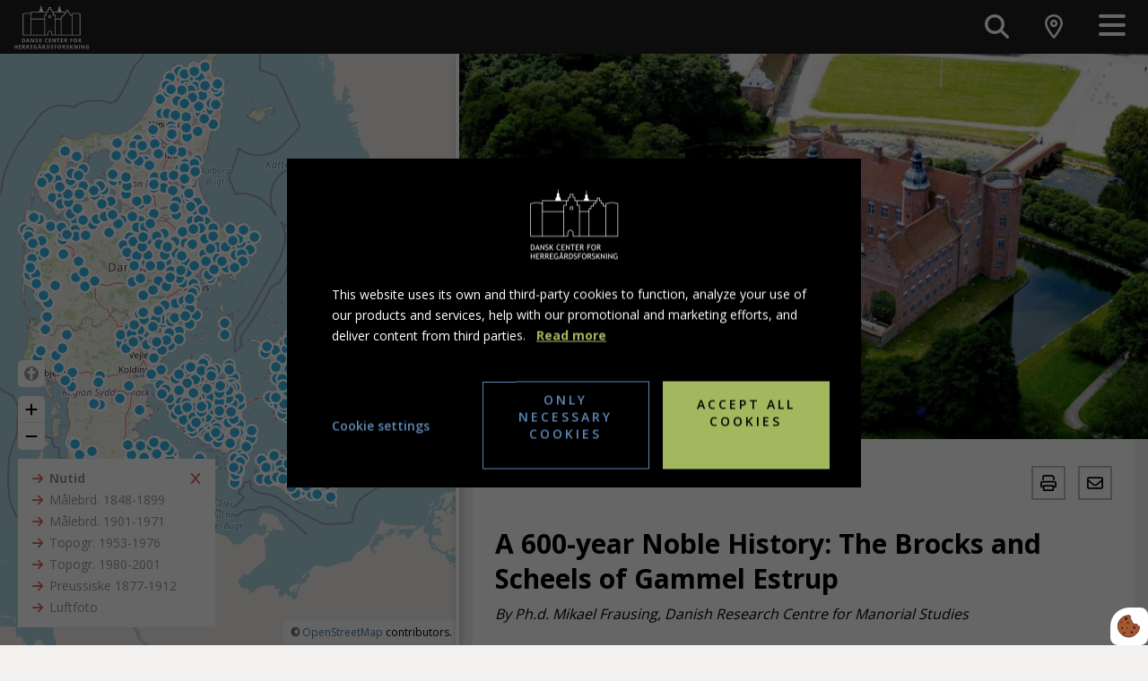

--- FILE ---
content_type: text/html; charset=UTF-8
request_url: https://www.danskeherregaarde.dk/en/themes/the-brocks-and-scheels-of-gammel-estrup
body_size: 13470
content:

<!DOCTYPE html>
<html lang="en" class="">

    <head><script defer src="data:text/javascript,%0A%20%20%20%20var%20Gdpr%20%3D%20%7B%0A%20%20%20%20%20%20%20%20%2F%2A%2A%0A%20%20%20%20%20%20%20%20%20%2A%20which%20categories%20has%20the%20user%20consented%20to%0A%20%20%20%20%20%20%20%20%20%2A%2F%0A%20%20%20%20%20%20%20%20consents%3A%20%5B%5D%2C%0A%20%20%20%20%20%20%20%20%2F%2A%2A%0A%20%20%20%20%20%20%20%20%20%2A%20Has%20the%20user%20considered%20consent%3F%20Aka%20declined%2Faccepted%20it%0A%20%20%20%20%20%20%20%20%20%2A%2F%0A%20%20%20%20%20%20%20%20consentConsidered%3A%20false%2C%0A%20%20%20%20%20%20%20%20%2F%2A%2A%0A%20%20%20%20%20%20%20%20%20%2A%20init%0A%20%20%20%20%20%20%20%20%20%2A%2F%0A%20%20%20%20%20%20%20%20init%20%20%20%20%20%20%20%20%20%20%20%20%20%20%20%20%20%20%20%20%20%20%20%3A%20function%20%28%29%20%7B%0A%20%20%20%20%20%20%20%20%20%20%20%20%0A%20%20%20%20%20%20%20%20%20%20%20%20var%20cookies%20%3D%20document.cookie%3B%0A%0A%20%20%20%20%20%20%20%20%20%20%20%20if%20%28cookies.indexOf%28%27vm-gdpr-accept%3D%27%29%20%3E%20-1%29%20%7B%0A%20%20%20%20%20%20%20%20%20%20%20%20%20%20%20%20this.consentConsidered%20%3D%20true%3B%0A%20%20%20%20%20%20%20%20%20%20%20%20%20%20%20%20this.consents.push%28%27functional%27%29%3B%0A%20%20%20%20%20%20%20%20%20%20%20%20%7D%0A%0A%20%20%20%20%20%20%20%20%20%20%20%20var%20consentOptions%20%3D%20this.getConsentOptionsFromCookie%28%29%3B%0A%20%20%20%20%20%20%20%20%20%20%20%20if%20%28consentOptions%29%20%7B%0A%20%20%20%20%20%20%20%20%20%20%20%20%20%20%20%20%20%20%20%20%20%20%20%20%20%20%20%20%20%20%20%20if%20%28parseInt%28consentOptions.statistic%29%29%20%7B%0A%20%20%20%20%20%20%20%20%20%20%20%20%20%20%20%20%20%20%20%20this.consents.push%28%27statistic%27%29%3B%0A%20%20%20%20%20%20%20%20%20%20%20%20%20%20%20%20%7D%0A%20%20%20%20%20%20%20%20%20%20%20%20%20%20%20%20%20%20%20%20%20%20%20%20%20%20%20%20%20%20%20%20if%20%28parseInt%28consentOptions.marketing%29%29%20%7B%0A%20%20%20%20%20%20%20%20%20%20%20%20%20%20%20%20%20%20%20%20this.consents.push%28%27marketing%27%29%3B%0A%20%20%20%20%20%20%20%20%20%20%20%20%20%20%20%20%7D%0A%20%20%20%20%20%20%20%20%20%20%20%20%20%20%20%20%20%20%20%20%20%20%20%20%20%20%20%20%20%20%20%20if%20%28parseInt%28consentOptions.personal%29%29%20%7B%0A%20%20%20%20%20%20%20%20%20%20%20%20%20%20%20%20%20%20%20%20this.consents.push%28%27personal%27%29%3B%0A%20%20%20%20%20%20%20%20%20%20%20%20%20%20%20%20%7D%0A%20%20%20%20%20%20%20%20%20%20%20%20%20%20%20%20%20%20%20%20%20%20%20%20%20%20%20%20%7D%0A%20%20%20%20%20%20%20%20%20%20%20%20%0A%20%20%20%20%20%20%20%20%20%20%20%20this.setDefaultConsentMode%28%29%3B%0A%20%20%20%20%20%20%20%20%7D%2C%0A%20%20%20%20%20%20%20%20consentGivenCallbacks%20%20%20%20%20%20%3A%20%5B%5D%2C%0A%20%20%20%20%20%20%20%20consentGiven%20%20%20%20%20%20%20%20%20%20%20%20%20%20%20%3A%20function%20%28callback%29%20%7B%0A%20%20%20%20%20%20%20%20%20%20%20%20this.consentGivenCallbacks.push%28callback%29%3B%0A%20%20%20%20%20%20%20%20%7D%2C%0A%20%20%20%20%20%20%20%20addConsent%20%20%20%20%20%20%20%20%20%20%20%20%20%20%20%20%20%3A%20function%20%28type%29%20%7B%0A%20%20%20%20%20%20%20%20%20%20%20%20if%20%28%21this.hasConsent%28type%29%29%20%7B%0A%20%20%20%20%20%20%20%20%20%20%20%20%20%20%20%20this.consents.push%28type%29%3B%0A%20%20%20%20%20%20%20%20%20%20%20%20%7D%0A%20%20%20%20%20%20%20%20%7D%2C%0A%20%20%20%20%20%20%20%20removeConsent%20%20%20%20%20%20%20%20%20%20%20%20%20%20%3A%20function%20%28type%29%20%7B%0A%20%20%20%20%20%20%20%20%20%20%20%20if%20%28this.hasConsent%28type%29%29%20%7B%0A%20%20%20%20%20%20%20%20%20%20%20%20%20%20%20%20this.consents.splice%28this.consents.indexOf%28type%29%2C%201%29%3B%0A%20%20%20%20%20%20%20%20%20%20%20%20%7D%0A%20%20%20%20%20%20%20%20%7D%2C%0A%20%20%20%20%20%20%20%20triggerConsentGiven%20%20%20%20%20%20%20%20%3A%20function%20%28%29%20%7B%0A%20%20%20%20%20%20%20%20%20%20%20%20this.updateConsentMode%28%29%3B%0A%0A%20%20%20%20%20%20%20%20%20%20%20%20for%20%28const%20callback%20of%20this.consentGivenCallbacks%29%20%7B%0A%20%20%20%20%20%20%20%20%20%20%20%20%20%20%20%20callback.apply%28this%29%3B%0A%20%20%20%20%20%20%20%20%20%20%20%20%7D%0A%20%20%20%20%20%20%20%20%7D%2C%0A%20%20%20%20%20%20%20%20hasConsent%20%20%20%20%20%20%20%20%20%20%20%20%20%20%20%20%20%3A%20function%20%28type%29%20%7B%0A%20%20%20%20%20%20%20%20%20%20%20%20return%20this.consents.includes%28type%29%0A%20%20%20%20%20%20%20%20%7D%2C%0A%20%20%20%20%20%20%20%20reconsider%20%20%20%20%20%20%20%20%20%20%20%20%20%20%20%20%20%3A%20function%20%28%29%20%7B%0A%20%20%20%20%20%20%20%20%20%20%20%20loadGdpr%28function%20%28%29%20%7B%0A%20%20%20%20%20%20%20%20%20%20%20%20%20%20%20%20GdprWidget.hideGdprBar%28%29%3B%0A%20%20%20%20%20%20%20%20%20%20%20%20%20%20%20%20GdprWidget.showSettings%28%29%3B%0A%20%20%20%20%20%20%20%20%20%20%20%20%7D%29%3B%0A%20%20%20%20%20%20%20%20%7D%2C%0A%20%20%20%20%20%20%20%20getConsentOptionsFromCookie%3A%20function%20%28%29%20%7B%0A%20%20%20%20%20%20%20%20%20%20%20%20var%20cookies%20%20%20%20%3D%20document.cookie%3B%0A%20%20%20%20%20%20%20%20%20%20%20%20var%20vmGdpr_pos%20%3D%20cookies.indexOf%28%27vm-gdpr%3D%27%29%3B%0A%20%20%20%20%20%20%20%20%20%20%20%20if%20%28vmGdpr_pos%20%3E%20-1%29%20%7B%0A%20%20%20%20%20%20%20%20%20%20%20%20%20%20%20%20var%20vmGdpr_pos2%20%3D%20cookies.indexOf%28%27%3B%27%2C%20vmGdpr_pos%29%3B%0A%20%20%20%20%20%20%20%20%20%20%20%20%20%20%20%20if%20%28vmGdpr_pos2%20%3D%3D%20-1%29%20%7B%0A%20%20%20%20%20%20%20%20%20%20%20%20%20%20%20%20%20%20%20%20vmGdpr_pos2%20%3D%20cookies.length%3B%0A%20%20%20%20%20%20%20%20%20%20%20%20%20%20%20%20%7D%0A%0A%20%20%20%20%20%20%20%20%20%20%20%20%20%20%20%20return%20JSON.parse%28decodeURIComponent%28cookies.substring%28vmGdpr_pos%20%2B%208%2C%20vmGdpr_pos2%29%29%29%3B%0A%20%20%20%20%20%20%20%20%20%20%20%20%7D%0A%20%20%20%20%20%20%20%20%20%20%20%20return%20false%3B%0A%20%20%20%20%20%20%20%20%7D%2C%0A%20%20%20%20%20%20%20%20changeConsent%20%20%20%20%20%20%20%20%20%20%20%20%20%20%3A%20function%20%28types%29%20%7B%20%2F%2FObject%20with%20type%20and%20value%20%3D%201%20or%200%0A%20%20%20%20%20%20%20%20%20%20%20%20let%20consentOptions%20%3D%20this.getConsentOptionsFromCookie%28%29%3B%0A%20%20%20%20%20%20%20%20%20%20%20%20%2F%2FLoop%20types%20object%0A%20%20%20%20%20%20%20%20%20%20%20%20for%20%28var%20type%20in%20types%29%20%7B%0A%20%20%20%20%20%20%20%20%20%20%20%20%20%20%20%20consentOptions%5Btype%5D%20%3D%20types%5Btype%5D%3B%0A%20%20%20%20%20%20%20%20%20%20%20%20%7D%0A%0A%20%20%20%20%20%20%20%20%20%20%20%20this.saveConsent%28consentOptions%29%3B%0A%20%20%20%20%20%20%20%20%7D%2C%0A%20%20%20%20%20%20%20%20saveConsent%28options%29%20%7B%20%2F%2FSHOULD%20ONLY%20BE%20USED%20BY%20changeConsent%20or%20GdprWidget.saveChoice%20unless%20you%20know%20what%20you%20are%20doing.%0A%20%20%20%20%20%20%20%20%20%20%20%20var%20data%20%3D%20%7B%0A%20%20%20%20%20%20%20%20%20%20%20%20%20%20%20%20%27vm-gdpr-accept%27%3A%20true%2C%0A%20%20%20%20%20%20%20%20%20%20%20%20%20%20%20%20%27vm-gdpr%27%20%20%20%20%20%20%20%3A%20options%2C%0A%20%20%20%20%20%20%20%20%20%20%20%20%7D%3B%0A%0A%20%20%20%20%20%20%20%20%20%20%20%20this.consents%20%3D%20%5B%5D%3B%20%2F%2FReset%20consent%20in%20case%20a%20consent%20is%20removed.%0A%20%20%20%20%20%20%20%20%20%20%20%20%20%20%20%20%20%20%20%20%20%20%20%20if%20%28parseInt%28data%5B%27vm-gdpr%27%5D%5B%27statistic%27%5D%29%29%20%7B%0A%20%20%20%20%20%20%20%20%20%20%20%20%20%20%20%20Gdpr.addConsent%28%27statistic%27%29%3B%0A%20%20%20%20%20%20%20%20%20%20%20%20%7D%0A%20%20%20%20%20%20%20%20%20%20%20%20%20%20%20%20%20%20%20%20%20%20%20%20if%20%28parseInt%28data%5B%27vm-gdpr%27%5D%5B%27marketing%27%5D%29%29%20%7B%0A%20%20%20%20%20%20%20%20%20%20%20%20%20%20%20%20Gdpr.addConsent%28%27marketing%27%29%3B%0A%20%20%20%20%20%20%20%20%20%20%20%20%7D%0A%20%20%20%20%20%20%20%20%20%20%20%20%20%20%20%20%20%20%20%20%20%20%20%20if%20%28parseInt%28data%5B%27vm-gdpr%27%5D%5B%27personal%27%5D%29%29%20%7B%0A%20%20%20%20%20%20%20%20%20%20%20%20%20%20%20%20Gdpr.addConsent%28%27personal%27%29%3B%0A%20%20%20%20%20%20%20%20%20%20%20%20%7D%0A%20%20%20%20%20%20%20%20%20%20%20%20%0A%20%20%20%20%20%20%20%20%20%20%20%20Gdpr.triggerConsentGiven%28%29%3B%0A%20%20%20%20%20%20%20%20%20%20%20%20Gdpr.saveCookieSettings%28data%29%3B%0A%20%20%20%20%20%20%20%20%7D%2C%0A%20%20%20%20%20%20%20%20saveCookieSettings%3A%20function%20%28data%29%20%7B%0A%20%20%20%20%20%20%20%20%20%20%20%20var%20xhr%20%3D%20new%20XMLHttpRequest%28%29%3B%0A%0A%20%20%20%20%20%20%20%20%20%20%20%20xhr.onload%20%3D%20function%20%28%29%20%7B%0A%20%20%20%20%20%20%20%20%20%20%20%20%20%20%20%20if%20%28xhr.status%20%21%3D%20200%20%26%26%20xhr.status%20%21%3D%20404%29%20%7B%0A%20%20%20%20%20%20%20%20%20%20%20%20%20%20%20%20%20%20%20%20GdprWidget.showGdprBar%28%29%3B%0A%20%20%20%20%20%20%20%20%20%20%20%20%20%20%20%20%20%20%20%20alert%28%27An%20error%20occured%2C%20please%20try%20again...%27%29%3B%0A%20%20%20%20%20%20%20%20%20%20%20%20%20%20%20%20%7D%0A%20%20%20%20%20%20%20%20%20%20%20%20%7D%0A%0A%20%20%20%20%20%20%20%20%20%20%20%20xhr.open%28%27POST%27%2C%20%27%2Fen%2Fgdpr%2Fwidgets%2Fsave.json%27%29%3B%0A%0A%20%20%20%20%20%20%20%20%20%20%20%20xhr.setRequestHeader%28%27X-Requested-With%27%2C%20%27XMLHttpRequest%27%29%3B%0A%0A%20%20%20%20%20%20%20%20%20%20%20%20var%20formData%20%3D%20new%20FormData%28%29%3B%0A%20%20%20%20%20%20%20%20%20%20%20%20for%20%28var%20key%20in%20data%29%20%7B%0A%20%20%20%20%20%20%20%20%20%20%20%20%20%20%20%20var%20value%20%3D%20data%5Bkey%5D%3B%0A%20%20%20%20%20%20%20%20%20%20%20%20%20%20%20%20if%20%28typeof%20value%20%3D%3D%20%27object%27%29%20%7B%0A%20%20%20%20%20%20%20%20%20%20%20%20%20%20%20%20%20%20%20%20for%20%28var%20subKey%20in%20value%29%20%7B%0A%20%20%20%20%20%20%20%20%20%20%20%20%20%20%20%20%20%20%20%20%20%20%20%20formData.append%28key%20%2B%20%27%5B%27%20%2B%20subKey%20%2B%20%27%5D%27%2C%20value%5BsubKey%5D%29%3B%0A%20%20%20%20%20%20%20%20%20%20%20%20%20%20%20%20%20%20%20%20%7D%0A%20%20%20%20%20%20%20%20%20%20%20%20%20%20%20%20%7D%20else%20%7B%0A%20%20%20%20%20%20%20%20%20%20%20%20%20%20%20%20%20%20%20%20formData.append%28key%2C%20value%29%3B%0A%20%20%20%20%20%20%20%20%20%20%20%20%20%20%20%20%7D%0A%20%20%20%20%20%20%20%20%20%20%20%20%7D%0A%20%20%20%20%20%20%20%20%20%20%20%20xhr.send%28formData%29%3B%0A%20%20%20%20%20%20%20%20%7D%2C%0A%20%20%20%20%20%20%20%20setConsentMode%28%29%20%7B%0A%20%20%20%20%20%20%20%20%20%20%20%20window.dataLayer%20%3D%20window.dataLayer%20%7C%7C%20%5B%5D%3B%0A%20%20%20%20%20%20%20%20%20%20%20%20dataLayer.push%28arguments%29%3B%0A%20%20%20%20%20%20%20%20%7D%2C%0A%20%20%20%20%20%20%20%20setDefaultConsentMode%28%29%20%7B%0A%20%20%20%20%20%20%20%20%20%20%20%20this.setConsentMode%28%27consent%27%2C%20%27default%27%2C%20%7B%0A%20%20%20%20%20%20%20%20%20%20%20%20%20%20%20%20ad_storage%20%20%20%20%20%20%20%20%20%20%20%20%20%3A%20this.hasConsent%28%27marketing%27%29%20%3F%20%27granted%27%20%3A%20%27denied%27%2C%0A%20%20%20%20%20%20%20%20%20%20%20%20%20%20%20%20ad_user_data%20%20%20%20%20%20%20%20%20%20%20%3A%20this.hasConsent%28%27marketing%27%29%20%3F%20%27granted%27%20%3A%20%27denied%27%2C%0A%20%20%20%20%20%20%20%20%20%20%20%20%20%20%20%20ad_personalization%20%20%20%20%20%3A%20this.hasConsent%28%27marketing%27%29%20%3F%20%27granted%27%20%3A%20%27denied%27%2C%0A%20%20%20%20%20%20%20%20%20%20%20%20%20%20%20%20analytics_storage%20%20%20%20%20%20%3A%20this.hasConsent%28%27statistic%27%29%20%3F%20%27granted%27%20%3A%20%27denied%27%2C%0A%20%20%20%20%20%20%20%20%20%20%20%20%20%20%20%20functionality_storage%20%20%3A%20%27granted%27%2C%20%2F%2F%20functional%0A%20%20%20%20%20%20%20%20%20%20%20%20%20%20%20%20personalization_storage%3A%20%27granted%27%2C%20%2F%2F%20functional%0A%20%20%20%20%20%20%20%20%20%20%20%20%20%20%20%20security_storage%20%20%20%20%20%20%20%3A%20%27granted%27%2C%20%2F%2F%20functional%0A%20%20%20%20%20%20%20%20%20%20%20%20%20%20%20%20wait_for_update%20%20%20%20%20%20%20%20%3A%202000%20%20%20%20%20%20%20%20%20%20%20%20%7D%29%0A%20%20%20%20%20%20%20%20%7D%2C%0A%20%20%20%20%20%20%20%20updateConsentMode%28%29%20%7B%0A%20%20%20%20%20%20%20%20%20%20%20%20this.setConsentMode%28%27consent%27%2C%20%27update%27%2C%20%7B%0A%20%20%20%20%20%20%20%20%20%20%20%20%20%20%20%20ad_storage%20%20%20%20%20%20%20%20%20%20%20%20%20%3A%20this.hasConsent%28%27marketing%27%29%20%3F%20%27granted%27%20%3A%20%27denied%27%2C%0A%20%20%20%20%20%20%20%20%20%20%20%20%20%20%20%20ad_user_data%20%20%20%20%20%20%20%20%20%20%20%3A%20this.hasConsent%28%27marketing%27%29%20%3F%20%27granted%27%20%3A%20%27denied%27%2C%0A%20%20%20%20%20%20%20%20%20%20%20%20%20%20%20%20ad_personalization%20%20%20%20%20%3A%20this.hasConsent%28%27marketing%27%29%20%3F%20%27granted%27%20%3A%20%27denied%27%2C%0A%20%20%20%20%20%20%20%20%20%20%20%20%20%20%20%20analytics_storage%20%20%20%20%20%20%3A%20this.hasConsent%28%27statistic%27%29%20%3F%20%27granted%27%20%3A%20%27denied%27%2C%0A%20%20%20%20%20%20%20%20%20%20%20%20%20%20%20%20functionality_storage%20%20%3A%20%27granted%27%2C%20%2F%2F%20functional%0A%20%20%20%20%20%20%20%20%20%20%20%20%20%20%20%20personalization_storage%3A%20%27granted%27%2C%20%2F%2F%20functional%0A%20%20%20%20%20%20%20%20%20%20%20%20%20%20%20%20security_storage%20%20%20%20%20%20%20%3A%20%27granted%27%20%2F%2F%20functional%0A%20%20%20%20%20%20%20%20%20%20%20%20%7D%29%0A%20%20%20%20%20%20%20%20%7D%2C%0A%20%20%20%20%20%20%20%20loadScripts%28scripts%29%20%7B%0A%20%20%20%20%20%20%20%20%20%20%20%20for%20%28const%20script%20of%20scripts%29%20%7B%0A%20%20%20%20%20%20%20%20%20%20%20%20%20%20%20%20if%20%28script.tagName.toLowerCase%28%29%20%3D%3D%3D%20%27script%27%20%26%26%20script.getAttribute%28%27type%27%29%20%3D%3D%3D%20%27text%2Ftext%27%29%20%7B%0A%20%20%20%20%20%20%20%20%20%20%20%20%20%20%20%20%20%20%20%20const%20newScriptEl%20%20%20%20%20%3D%20document.createElement%28%27script%27%29%0A%20%20%20%20%20%20%20%20%20%20%20%20%20%20%20%20%20%20%20%20newScriptEl.innerHTML%20%3D%20script.innerHTML%0A%0A%20%20%20%20%20%20%20%20%20%20%20%20%20%20%20%20%20%20%20%20script.parentNode.appendChild%28newScriptEl%29%0A%20%20%20%20%20%20%20%20%20%20%20%20%20%20%20%20%20%20%20%20script.parentNode.removeChild%28script%29%0A%20%20%20%20%20%20%20%20%20%20%20%20%20%20%20%20%7D%20else%20if%20%28script.tagName.toLowerCase%28%29%20%3D%3D%3D%20%27source%27%29%20%7B%0A%20%20%20%20%20%20%20%20%20%20%20%20%20%20%20%20%20%20%20%20var%20video%20%20%20%20%3D%20script.parentNode%3B%0A%20%20%20%20%20%20%20%20%20%20%20%20%20%20%20%20%20%20%20%20var%20newVideo%20%3D%20video.cloneNode%28true%29%3B%0A%0A%20%20%20%20%20%20%20%20%20%20%20%20%20%20%20%20%20%20%20%20newVideo.querySelectorAll%28%27source%27%29.forEach%28source%20%3D%3E%20%7B%0A%20%20%20%20%20%20%20%20%20%20%20%20%20%20%20%20%20%20%20%20%20%20%20%20if%20%28source.hasAttribute%28%27data-gdpr-src%27%29%29%20%7B%0A%20%20%20%20%20%20%20%20%20%20%20%20%20%20%20%20%20%20%20%20%20%20%20%20%20%20%20%20source.src%20%3D%20source.getAttribute%28%27data-gdpr-src%27%29%3B%0A%20%20%20%20%20%20%20%20%20%20%20%20%20%20%20%20%20%20%20%20%20%20%20%20%20%20%20%20source.removeAttribute%28%27data-gdpr-src%27%29%3B%0A%20%20%20%20%20%20%20%20%20%20%20%20%20%20%20%20%20%20%20%20%20%20%20%20%7D%0A%20%20%20%20%20%20%20%20%20%20%20%20%20%20%20%20%20%20%20%20%7D%29%3B%0A%0A%20%20%20%20%20%20%20%20%20%20%20%20%20%20%20%20%20%20%20%20video.parentNode.insertBefore%28newVideo%2C%20video%29%3B%0A%20%20%20%20%20%20%20%20%20%20%20%20%20%20%20%20%20%20%20%20video.remove%28%29%0A%20%20%20%20%20%20%20%20%20%20%20%20%20%20%20%20%7D%20else%20%7B%0A%20%20%20%20%20%20%20%20%20%20%20%20%20%20%20%20%20%20%20%20script.setAttribute%28%27src%27%2C%20script.dataset.gdprSrc%29%0A%20%20%20%20%20%20%20%20%20%20%20%20%20%20%20%20%7D%0A%20%20%20%20%20%20%20%20%20%20%20%20%7D%0A%20%20%20%20%20%20%20%20%7D%0A%20%20%20%20%7D%3B%0A%0A%20%20%20%20Gdpr.init%28%29%3B%0A%0A%20%20%20%20Gdpr.consentGiven%28function%20%28%29%20%7B%0A%20%20%20%20%20%20%20%20this.loadScripts%28document.querySelectorAll%28%27%5Bdata-gdpr-category%3D%22functional%22%5D%27%29%29%3B%0A%0A%20%20%20%20%20%20%20%20%20%20%20%20%20%20%20%20if%20%28this.hasConsent%28%27statistic%27%29%29%20%7B%0A%20%20%20%20%20%20%20%20%20%20%20%20this.loadScripts%28document.querySelectorAll%28%27%5Bdata-gdpr-category%3D%22statistic%22%5D%27%29%29%3B%0A%20%20%20%20%20%20%20%20%7D%0A%20%20%20%20%20%20%20%20%20%20%20%20%20%20%20%20if%20%28this.hasConsent%28%27marketing%27%29%29%20%7B%0A%20%20%20%20%20%20%20%20%20%20%20%20this.loadScripts%28document.querySelectorAll%28%27%5Bdata-gdpr-category%3D%22marketing%22%5D%27%29%29%3B%0A%20%20%20%20%20%20%20%20%7D%0A%20%20%20%20%20%20%20%20%20%20%20%20%20%20%20%20if%20%28this.hasConsent%28%27personal%27%29%29%20%7B%0A%20%20%20%20%20%20%20%20%20%20%20%20this.loadScripts%28document.querySelectorAll%28%27%5Bdata-gdpr-category%3D%22personal%22%5D%27%29%29%3B%0A%20%20%20%20%20%20%20%20%7D%0A%20%20%20%20%20%20%20%20%20%20%20%20%7D%29%3B%0A%0A%20%20%20%20"></script>

        <meta charset="utf-8"/>        <meta name="viewport" content="width=device-width, initial-scale=1.0">
        <title>The Brocks and Scheels of Gammel Estrup</title>
        <meta property="og:title" content="The Brocks and Scheels of Gammel Estrup"><meta property="og:image" content="https://www.danskeherregaarde.dk/app/webroot/_resized/uploads/gammel-estrup_hans-henrik-tholstrup-44064284734dfe418f09147429d13815.webp" /><link rel="canonical" href="https://www.danskeherregaarde.dk/en/themes/the-brocks-and-scheels-of-gammel-estrup">        <link rel="stylesheet" href="/app/plugins/DanskeHerregaardeTheme/webroot/css/styles.min.css?timestamp=1732192498"/>        
<style type="text/css" media="all">.vmcms-navigation-container-carousel-536 .container-fluid{padding-left:0;padding-right:0;}</style><style>
    </style>        <script type="text/javascript" defer src="data:text/javascript,%0A%20%20%20%20%20%20%20%20%20%20%20%20var%20applicationWebroot%20%3D%20%27https%3A%2F%2Fwww.danskeherregaarde.dk%2Fen%2F%27%3B%0A%20%20%20%20%20%20%20%20"></script>

        <link rel="preconnect" href="https://fonts.googleapis.com">
        <link rel="preconnect" href="https://fonts.gstatic.com" crossorigin>
        <link href="https://fonts.googleapis.com/css2?family=Open+Sans:wght@400;600;700&display=swap" rel="stylesheet">
        <script src="https://kit.fontawesome.com/1b91313735.js" crossorigin="anonymous" defer></script>
    <script defer src="data:text/javascript,%0A%20%20%20%20window.translationStrings%20%3D%20%7B%22danske_herregaarde_theme%22%3A%7B%22Tilbage%22%3A%22Back%22%2C%22Fundet%22%3A%22Fundet%22%2C%22Skriv%20hvad%20du%20s%5Cu00f8ger%22%3A%22Skriv%20hvad%20du%20s%5Cu00f8ger%22%7D%7D%3B%0A%20%20%20%20window.__d%20%20%20%20%20%20%20%20%20%20%20%20%20%20%20%20%3D%20function%20%28%29%20%7B%0A%0A%20%20%20%20%20%20%20%20%2F%2F%20Function%20arguments%0A%20%20%20%20%20%20%20%20var%20args%20%20%20%20%20%20%3D%20Array.prototype.slice.call%28arguments%29%3B%0A%20%20%20%20%20%20%20%20var%20domain%20%20%20%20%3D%20args.shift%28%29%3B%0A%20%20%20%20%20%20%20%20var%20text%20%20%20%20%20%20%3D%20args.shift%28%29%3B%0A%20%20%20%20%20%20%20%20var%20variables%20%3D%20args%3B%0A%0A%20%20%20%20%20%20%20%20%2F%2F%20If%20variables%20are%20given%20as%20array%20instead%20of%20rest%2C%20then%20use%20first%20argument%20as%20variables%0A%20%20%20%20%20%20%20%20if%20%28variables%5B0%5D%20%26%26%20variables%5B0%5D.constructor%20%3D%3D%3D%20Array%29%20%7B%0A%20%20%20%20%20%20%20%20%20%20%20%20variables%20%3D%20variables%5B0%5D%3B%0A%20%20%20%20%20%20%20%20%7D%0A%0A%20%20%20%20%20%20%20%20%2F%2F%20Get%20the%20translated%20variant%20of%20the%20text%0A%20%20%20%20%20%20%20%20var%20translated%20%3D%20window.translationStrings%20%26%26%20window.translationStrings%5Bdomain%5D%20%26%26%20window.translationStrings%5Bdomain%5D%5Btext%5D%20%3F%20window.translationStrings%5Bdomain%5D%5Btext%5D%20%3A%20text%3B%0A%0A%20%20%20%20%20%20%20%20for%20%28var%20i%20%3D%200%3B%20i%20%3C%20variables.length%3B%20i%2B%2B%29%20%7B%0A%20%20%20%20%20%20%20%20%20%20%20%20var%20value%20%3D%20variables%5Bi%5D%3B%0A%20%20%20%20%20%20%20%20%20%20%20%20translated%20%3D%20translated.replace%28%27%7B%27%20%2B%20i%20%2B%20%27%7D%27%2C%20value%29%3B%0A%20%20%20%20%20%20%20%20%7D%0A%0A%20%20%20%20%20%20%20%20return%20translated%20%3F%20translated%20%3A%20text%3B%0A%20%20%20%20%7D%3B%0A"></script>

                        <!-- Google Tag Manager -->
                        <script type="text/text" data-gdpr-category="functional">
                            (function(w,d,s,l,i){w[l]=w[l]||[];w[l].push({"gtm.start":
                            new Date().getTime(),event:"gtm.js"});var f=d.getElementsByTagName(s)[0],
                            j=d.createElement(s),dl=l!="dataLayer"?"&l="+l:"";j.async=true;j.src=
                            "https://www.googletagmanager.com/gtm.js?id="+i+dl;f.parentNode.insertBefore(j,f);
                            })(window,document,"script","dataLayer","GTM-WQ7RJNM");
                        </script>
                        <!-- End Google Tag Manager -->
                        </head>

    <body>
                        <script type="text/text" data-gdpr-category="functional">
                            window.dataLayer = window.dataLayer || [];
                            dataLayer.push({'event': 'gdprFunctionalEnabled'});
                        </script>

                        <script type="text/text" data-gdpr-category="statistic">
                            window.dataLayer = window.dataLayer || [];
                            dataLayer.push({'event': 'gdprStatisticsEnabled'});
                        </script>

                        <script type="text/text" data-gdpr-category="marketing">
                            window.dataLayer = window.dataLayer || [];
                            dataLayer.push({'event': 'gdprMarketingEnabled'});
                        </script>

                        <script type="text/text" data-gdpr-category="personal">
                            window.dataLayer = window.dataLayer || [];
                            dataLayer.push({'event': 'gdprPersonalEnabled'});
                        </script>
                        
        
        
<header>
    <div class="container-fluid">
        <div class="row align-items-center justify-content-between">
            <div class="col-3">
                <a href="https://www.danskeherregaarde.dk/en">
                    <img src="/app/webroot/uploads/logo/logo-white.svg?timestamp=1635166092" class="lazyload-ignore logo" width="85" alt=""/>                </a>
            </div>
            <div class="col-9 d-flex align-items-end justify-content-end">
                <div class="menu-icon ms-2 ms-md-4 cursor-pointer js-trigger-overlay" data-js-trigger-type="search">
                    <i class="fas fa-search" aria-hidden="true"></i>
                </div>

                <div class="menu-icon ms-3 ms-md-4">
                    <div data-bs-toggle="tooltip" data-bs-placement="bottom" title="Show/hide map" class="js-trigger-map cursor-pointer"><i class="far fa-map-marker-alt"></i></div>                </div>

                <div class="search-dialog d-flex">
                    <div class="container">
                        <div class="row justify-content-center">
                            <div class="col-12 col-lg-10 col-xl-8">
                                <div class="search-form w-100">

                                    <form method="get" accept-charset="utf-8" class="mega-search w-100 mt-5 mt-md-8 mt-lg-10" action="/en/search">
                                    <div class="search-input border-bottom border-3 d-flex w-100">
                                        <label class="flex-fill">
                                            <span class="screen-reader-text">Search:</span>
                                            <input type="hidden" name="relation" value="DanskeHerregaardeTheme.Manor">
                                            <input type="text" id="searchInput" class="w-100 bg-transparent border-0 h3 font-weight-light text-normal text-white input-placeholder-white px-0 py-2 mb-0" placeholder="Search for manor, articles or something else" name="query">
                                        </label>
                                        <button type="submit" class="mega-search-submit bg-transparent border-0 p-0 pl-3">
                                            <i class="fal fa-search fa-2x text-white" aria-hidden="true"></i></button>
                                    </div>

                                    </form>                                </div>
                            </div>
                        </div>
                    </div>
                </div>
                <div class="menu-icon ms-3 ms-md-4">
                    <button class="hamburger flex-column align-items-center hamburger--collapse" type="button" data-js-trigger-type="nav">
                        <span class="hamburger-box">
                            <span class="hamburger-inner"></span>
                        </span>
                    </button>
                </div>
                <nav class="nav-primary">
                    <div class="d-flex flex-column container-xl px-2">

                        <div class="language-selector">

                            <div class="language-current cursor-default">
                                <img src="/app/webroot/_resized/img/spacer-3caa577fd4aa4d7aa7d16fd785cfc83e.webp" class="me-1 lazyload" width="20" height="20" alt="" data-src="/app/plugins/DanskeHerregaardeTheme/webroot/img/ingredients/flags/en.svg?timestamp=1638901511"/>                                English (<small>Change</small>)
                            </div>

                            <div class="language-list">
                                                                    <div class="language-list-item">
                                        <a href="https://www.danskeherregaarde.dk/" class="prevent-ajax"><img src="/app/webroot/_resized/img/spacer-3caa577fd4aa4d7aa7d16fd785cfc83e.webp" class="me-1 lazyload" width="20" height="20" alt="" data-src="/app/plugins/DanskeHerregaardeTheme/webroot/img/ingredients/flags/da_DK.svg?timestamp=1638901511"/>Dansk</a>                                    </div>
                                                            </div>
                        </div>

                        <div class="main-menu pt-1 pt-md-3">

                            <ul class="nav level-1"><li id="navigation-menu-item-211" class="menu-item"><a href="/en/manors" id="navigation-menu-211" target="_self"><i class="fas fa-arrow-right"></i>Find manor</a></li><li id="navigation-menu-item-222" class="menu-item"><a href="https://www.danskeherregaarde.dk/en/articles-on-manors" id="navigation-menu-222" target="_self"><i class="fas fa-arrow-right"></i>Articles on manors</a></li></ul>                        </div>
                        <div class="secondary-menu pb-4 pb-md-0 mt-auto">
                            <ul class="nav pt-3 level-1"><li id="navigation-menu-item-216" class="menu-item"><a href="https://www.danskeherregaarde.dk/en/undermenu-information/about-the-homepage" id="navigation-menu-216" target="_self"><i class="fas fa-arrow-right"></i>About the website</a></li><li id="navigation-menu-item-219" class="menu-item"><a href="https://www.danskeherregaarde.dk/en/undermenu-information/about-us" id="navigation-menu-219" target="_self"><i class="fas fa-arrow-right"></i>About us</a></li><li id="navigation-menu-item-217" class="menu-item"><a href="https://www.danskeherregaarde.dk/en/undermenu-information/contact" id="navigation-menu-217" target="_self"><i class="fas fa-arrow-right"></i>Contact</a></li></ul>                        </div>
                    </div>
                </nav>
            </div>
        </div>
</header>

        <main class="split">
            <div id="left"><div id="map" class="map">
    <div id="popup" class="popup"></div>

    <div class="map__controls">

        <div class="map__controls__graves js-show-graves" title="Show/hide abolished Manors" data-bs-toggle="tooltip" data-bs-placement="right">
            <svg  fill="#999999" height="24px" width="24px"version="1.1" id="Layer_1" xmlns="http://www.w3.org/2000/svg" xmlns:xlink="http://www.w3.org/1999/xlink" x="0px" y="0px"
	 width="18.188px" height="18.156px" viewBox="-0.417 2.979 18.188 18.156" enable-background="new -0.417 2.979 18.188 18.156"
	 xml:space="preserve">
<circle stroke="#FFFFFF" stroke-width="3" stroke-miterlimit="10" cx="8.699" cy="12.051" r="7.583"/>
<path fill="#FFFFFF" d="M12.042,9.808H9.798V7.005H7.557v2.803H5.313v2.243h2.242v5.048h2.244v-5.048h2.241V9.808H12.042z"/>
</svg>        </div>

        <div class="map__controls__manors js-show-other-manors" title="Show all Manors" data-bs-toggle="tooltip" data-bs-placement="right">
            <i class="fas fa-circle"></i>
        </div>

        <div class="map__controls__zoom">
            <div class="map__controls__zoom__plus js-map-zoom-in">
                <i class="fas fa-plus"></i>
            </div>
            <div class="map__controls__zoom__minus js-map-zoom-out">
                <i class="fas fa-minus"></i>
            </div>
        </div>

        <div class="map-toggle active">

            <div class="map-toggle-icons">
                <svg  fill="#d36251" class="plus" height="14" width="24"xmlns="http://www.w3.org/2000/svg" viewBox="0 0 448 512"><!--! Font Awesome Pro 6.1.1 by @fontawesome - https://fontawesome.com License - https://fontawesome.com/license (Commercial License) Copyright 2022 Fonticons, Inc. --><path d="M432 256c0 17.69-14.33 32.01-32 32.01H256v144c0 17.69-14.33 31.99-32 31.99s-32-14.3-32-31.99v-144H48c-17.67 0-32-14.32-32-32.01s14.33-31.99 32-31.99H192v-144c0-17.69 14.33-32.01 32-32.01s32 14.32 32 32.01v144h144C417.7 224 432 238.3 432 256z"/></svg>                <svg  fill="#d36251" class="minus" height="14" width="24"xmlns="http://www.w3.org/2000/svg" viewBox="0 0 384 512"><!--! Font Awesome Pro 6.1.1 by @fontawesome - https://fontawesome.com License - https://fontawesome.com/license (Commercial License) Copyright 2022 Fonticons, Inc. --><path d="M376.6 427.5c11.31 13.58 9.484 33.75-4.094 45.06c-5.984 4.984-13.25 7.422-20.47 7.422c-9.172 0-18.27-3.922-24.59-11.52L192 305.1l-135.4 162.5c-6.328 7.594-15.42 11.52-24.59 11.52c-7.219 0-14.48-2.438-20.47-7.422c-13.58-11.31-15.41-31.48-4.094-45.06l142.9-171.5L7.422 84.5C-3.891 70.92-2.063 50.75 11.52 39.44c13.56-11.34 33.73-9.516 45.06 4.094L192 206l135.4-162.5c11.3-13.58 31.48-15.42 45.06-4.094c13.58 11.31 15.41 31.48 4.094 45.06l-142.9 171.5L376.6 427.5z"/></svg>            </div>

            <div class="map-toggle-type active" data-type="Standard">
                <svg  fill="#d36251" height="14" width="24"xmlns="http://www.w3.org/2000/svg" viewBox="0 0 448 512"><!--! Font Awesome Pro 6.1.1 by @fontawesome - https://fontawesome.com License - https://fontawesome.com/license (Commercial License) Copyright 2022 Fonticons, Inc. --><path d="M438.6 278.6l-160 160C272.4 444.9 264.2 448 256 448s-16.38-3.125-22.62-9.375c-12.5-12.5-12.5-32.75 0-45.25L338.8 288H32C14.33 288 .0016 273.7 .0016 256S14.33 224 32 224h306.8l-105.4-105.4c-12.5-12.5-12.5-32.75 0-45.25s32.75-12.5 45.25 0l160 160C451.1 245.9 451.1 266.1 438.6 278.6z"/></svg>                Nutid            </div>
            <div class="map-toggle-type" data-type="Høje målebordsblade">
                <svg  fill="#d36251" height="14" width="24"xmlns="http://www.w3.org/2000/svg" viewBox="0 0 448 512"><!--! Font Awesome Pro 6.1.1 by @fontawesome - https://fontawesome.com License - https://fontawesome.com/license (Commercial License) Copyright 2022 Fonticons, Inc. --><path d="M438.6 278.6l-160 160C272.4 444.9 264.2 448 256 448s-16.38-3.125-22.62-9.375c-12.5-12.5-12.5-32.75 0-45.25L338.8 288H32C14.33 288 .0016 273.7 .0016 256S14.33 224 32 224h306.8l-105.4-105.4c-12.5-12.5-12.5-32.75 0-45.25s32.75-12.5 45.25 0l160 160C451.1 245.9 451.1 266.1 438.6 278.6z"/></svg>                Målebrd. 1848-1899            </div>
            <div class="map-toggle-type" data-type="Lave målebordsblade">
                <svg  fill="#d36251" height="14" width="24"xmlns="http://www.w3.org/2000/svg" viewBox="0 0 448 512"><!--! Font Awesome Pro 6.1.1 by @fontawesome - https://fontawesome.com License - https://fontawesome.com/license (Commercial License) Copyright 2022 Fonticons, Inc. --><path d="M438.6 278.6l-160 160C272.4 444.9 264.2 448 256 448s-16.38-3.125-22.62-9.375c-12.5-12.5-12.5-32.75 0-45.25L338.8 288H32C14.33 288 .0016 273.7 .0016 256S14.33 224 32 224h306.8l-105.4-105.4c-12.5-12.5-12.5-32.75 0-45.25s32.75-12.5 45.25 0l160 160C451.1 245.9 451.1 266.1 438.6 278.6z"/></svg>                Målebrd. 1901-1971            </div>
            <div class="map-toggle-type" data-type="Topografiske Kortværk 1953-1976">
                <svg  fill="#d36251" height="14" width="24"xmlns="http://www.w3.org/2000/svg" viewBox="0 0 448 512"><!--! Font Awesome Pro 6.1.1 by @fontawesome - https://fontawesome.com License - https://fontawesome.com/license (Commercial License) Copyright 2022 Fonticons, Inc. --><path d="M438.6 278.6l-160 160C272.4 444.9 264.2 448 256 448s-16.38-3.125-22.62-9.375c-12.5-12.5-12.5-32.75 0-45.25L338.8 288H32C14.33 288 .0016 273.7 .0016 256S14.33 224 32 224h306.8l-105.4-105.4c-12.5-12.5-12.5-32.75 0-45.25s32.75-12.5 45.25 0l160 160C451.1 245.9 451.1 266.1 438.6 278.6z"/></svg>                Topogr. 1953-1976            </div>
            <div class="map-toggle-type" data-type="Topografiske Kortværk 1980-2001">
                <svg  fill="#d36251" height="14" width="24"xmlns="http://www.w3.org/2000/svg" viewBox="0 0 448 512"><!--! Font Awesome Pro 6.1.1 by @fontawesome - https://fontawesome.com License - https://fontawesome.com/license (Commercial License) Copyright 2022 Fonticons, Inc. --><path d="M438.6 278.6l-160 160C272.4 444.9 264.2 448 256 448s-16.38-3.125-22.62-9.375c-12.5-12.5-12.5-32.75 0-45.25L338.8 288H32C14.33 288 .0016 273.7 .0016 256S14.33 224 32 224h306.8l-105.4-105.4c-12.5-12.5-12.5-32.75 0-45.25s32.75-12.5 45.25 0l160 160C451.1 245.9 451.1 266.1 438.6 278.6z"/></svg>                Topogr. 1980-2001            </div>
            <div class="map-toggle-type" data-type="Preussiske målebordsblade">
                <svg  fill="#d36251" height="14" width="24"xmlns="http://www.w3.org/2000/svg" viewBox="0 0 448 512"><!--! Font Awesome Pro 6.1.1 by @fontawesome - https://fontawesome.com License - https://fontawesome.com/license (Commercial License) Copyright 2022 Fonticons, Inc. --><path d="M438.6 278.6l-160 160C272.4 444.9 264.2 448 256 448s-16.38-3.125-22.62-9.375c-12.5-12.5-12.5-32.75 0-45.25L338.8 288H32C14.33 288 .0016 273.7 .0016 256S14.33 224 32 224h306.8l-105.4-105.4c-12.5-12.5-12.5-32.75 0-45.25s32.75-12.5 45.25 0l160 160C451.1 245.9 451.1 266.1 438.6 278.6z"/></svg>                Preussiske 1877-1912            </div>
            <div class="map-toggle-type" data-type="Orto">
                <svg  fill="#d36251" height="14" width="24"xmlns="http://www.w3.org/2000/svg" viewBox="0 0 448 512"><!--! Font Awesome Pro 6.1.1 by @fontawesome - https://fontawesome.com License - https://fontawesome.com/license (Commercial License) Copyright 2022 Fonticons, Inc. --><path d="M438.6 278.6l-160 160C272.4 444.9 264.2 448 256 448s-16.38-3.125-22.62-9.375c-12.5-12.5-12.5-32.75 0-45.25L338.8 288H32C14.33 288 .0016 273.7 .0016 256S14.33 224 32 224h306.8l-105.4-105.4c-12.5-12.5-12.5-32.75 0-45.25s32.75-12.5 45.25 0l160 160C451.1 245.9 451.1 266.1 438.6 278.6z"/></svg>                Luftfoto            </div>
        </div>

    </div>
</div>
</div>
            <div id="right">
<section class="vmcms-navigation-container-carousel vmcms-navigation-container-carousel-536"><div class="container-fluid">
<div class="carousel carousel__primary slide " data-bs-ride="carousel" data-bs-pause="false">
                <ol class="carousel-indicators carousel__primary--indicators d-flex d-md-none">
                            <li data-bs-target=".carousel__primary"
                    data-bs-slide-to="0"
                    class="active">
                </li>
                    </ol>
        <div class="carousel-inner">
        
            <a href="javascript:void(0);" class="carousel-item prevent-ajax active cursor-default"  data-bs-interval="10000">
                <div class="carousel-background animate" style="background-image: url('/app/webroot/_resized/uploads/gammel-estrup_hans-henrik-tholstrup-fb93b5925e455485cb91e05fb7321713.webp'); background-position: center;background-size: cover"></div>

                            </a>
            </div>
    </div>

</div></section>

<div class="container">
    <div class="subpage pb-6">
        <div class="row g-0">
            <div class="bg-white pb-3 pb-lg-6 gx-3 gx-md-5 pb-6 col-12 col-lg-8">
                                    
<div class="subpage-actions pt-2 pt-lg-3 pb-0 pb-lg-2">
    <a href="javascript:window.print();" class="prevent-ajax"><i class="far fa-print position-absolute top-50 start-50 translate-middle"></i></a>
    <a href="javascript:emailCurrentPage()" class="prevent-ajax"><i class="far fa-envelope position-absolute top-50 start-50 translate-middle"></i></a>
</div>

                                <section class="vmcms-navigation-container-default vmcms-navigation-container-default-537">

<h2>A 600-year Noble History: The Brocks and Scheels of Gammel Estrup&nbsp;</h2>
<p><em>By Ph.d.&nbsp;Mikael Frausing, Danish Research Centre for Manorial Studies</em></p>
<p><strong>From the Middle Ages to the 20th century manor houses were &lsquo;houses of power&rsquo; in the Danish landscape. At no point during that period was Gammel Estrup ever sold. Following the 600-year history of the noble families Brock and Scheel at Gammel Estrup provides us with a unique insight into the ups and downs of the the noble owners of one of Denmark&rsquo;s largest manor houses: a manor house steeped in tradition.</strong></p>
<div class="row gx-2 gx-lg-3 ">
    
            
<div class="col-12">
    <div class="card card-light ">
        <div class="card-image position-relative text-center ">
            <a href="/uploads/fig-1-hans-henrik-tholstrup.jpg" class="prevent-default prevent-ajax" data-fslightbox="gallery"><img src="" class="card-img-top img-fluid lazyload" width="810" alt="" data-src="/app/webroot/_resized/uploads/fig-1-hans-henrik-tholstrup-1a4435307f6b8d6f3bcab6abb7f6eb31.webp"/></a>        </div>


        
            <div class="card-body">
                <h3 class="card-title h5 m-0 position-relative">
                                                        </h3>
                                    <p class="card-text">Gammel Estrup is located in a terrain that provides very a very good strategic position for dominating it’s surroundings. Around 1600, the castle, originally erected in the 15th century, was converted into a grand residence in Renaissance style. Photo: Hans Henrik Tholstrup. </p>
                            </div>

            
            </div>
</div>
        </div>


<p><strong><br />The Brock Family</strong><br />Even in the Middle Ages, Gammel Estrup, which was then known simply as &lsquo;Esendorpe&rsquo;, was the seat of some of the most important noblemen in Denmark. In 1340, Estrup was owned by Anders Jensen, who was married to Johanne Brock (died 1372). Their successors and family assumed her name. Subsequently, for almost 600 years, the manor house was passed on from one member of the family to another.</p>
<p>During the 15th century, members of the Brock family were some of the most prominent nobles in the kingdom. They were knights, squires and members of the Privy Council and, on more than one occasion, were involved in clashes and feuds with both peasants and other noblemen. The most famous encounter was Lave Brock&rsquo;s prolonged feud with other nobles as well as the Bishop of Aarhus. Since the feuds more usually than not would turn violent, Lave Brock (died 1504) had the manor rebuilt and enlarged into a fortified castle.</p>
<div class="row gx-2 gx-lg-3 ">
    
            
<div class="col-12">
    <div class="card card-light ">
        <div class="card-image position-relative text-center ">
            <a href="/uploads/dscn2700-eske-brock-extra-close-768x1024.jpg" class="prevent-default prevent-ajax" data-fslightbox="gallery"><img src="" class="card-img-top img-fluid lazyload" height="400" alt="" data-src="/app/webroot/_resized/uploads/dscn2700-eske-brock-extra-close-768x1024-74feb6390eb9abb960d0c7da7fb19ddc.webp"/></a>        </div>


        
            <div class="card-body">
                <h3 class="card-title h5 m-0 position-relative">
                                                        </h3>
                                    <p class="card-text">From the 1600s a number of diaries belonging to Eske Brock of Gammel Estrup have been kept. He used the diaries to keep track of his many travels, trading partners and other relationships. He also set a cross with up to four horizontal lines each time he had been at a drinking party to measure the ‘size’ of his drunkenness. Photo: Gammel Estrup – the Manor Museum. </p>
                            </div>

            
            </div>
</div>
        </div>


<p><br />Throughout the 16th century, Estrup belonged to the Brock family, though as a result of inheritance practice for long periods they shared the ownership with other noble families. Eske Brock (1560-1625) succeeded in consolidating the ownership of Gammel Estrup, during his lifetime becoming one of the wealthiest men in Denmark. He acquired a large number of country estates and as a councillor and royal bailiff at Dronningborg Len he was hugely influential.</p>
<p>During the period of his ownership, Gammel Estrup underwent comprehensive refurbishment. For example, the manor house acquired its present appearance with two corner towers and a driveway through the gateway in the west wing. Today, Eske Brock is not only remembered for his wealth, but also for his diaries, which provide us with unique insight into the everyday life of the nobility.</p>
<p>Dying in 1625 with no surviving sons, Eske Brock took his family name with him to the grave. It was his daughter, Jytte Brock (1595-1640), wife of the wealthy, powerful J&oslash;rgen Skeel (1578-1631), who inherited Gammel Estrup. Skeel rose to one of the highest offices in the country: Royal Marshall, commander-in-chief of the army.</p>
<p>Gammel Estrup was handed down to the couple&rsquo;s son, Christen Skeel (1623-1688), with the nickname &lsquo;The Wealthy One&rsquo;. Not because he, in the spirit of the times, commissioned the construction of an alchemist&rsquo;s laboratory, but because he continued to amass wealth and land for Gammel Estrup. When his son J&oslash;rgen Skeel (1656-1695) took over, Gammel Estrup had it&rsquo;s largest estate ever. It was said that the squire of Gammel Estrup could ride halfway across Jutland on his own land. This may be something of an exaggeration, but as a testament to the vast number of estates he possessed he commissioned the eight magnificent tapestries, which depict all his manor houses. They were hung in the Great Hall, where they can still be seen today.</p>
<p>The next turning point was in 1725, when the family of Gammel Estrup could add the title of &lsquo;Count&rsquo; to their name.&nbsp; The counts seat became the manor house, Sostrup, which was then renamed &lsquo;Scheel&rsquo;. &nbsp;Together with Gammel Estrup (entailed estate 1697) and the manor house of Ulstrup, it was the heart of what continued to be one of the largest estate complexes in Denmark.</p>
<p>The aristocratic lifestyle was particularly in evidence in the mid-18th century, during which Count J&oslash;rgen Scheel (1718-1786) was in control of Gammel Elstrup for 50 years. The high positions, to which he rose at court, demanded a flashy lifestyle and a level of consumption to match his high status. His father had established the French garden with its avenues of lime trees and orangeries. J&oslash;rgen Scheel continued to beautify the manor house and commissioned expensive decorative projects at Gammel Estrup. The other manor houses also acquired new main buildings or underwent extensive renovation.</p>
<p>Despite the fact that the late 18th century was a prosperous period, the vast estate of the Scheels was suffering financial difficulties, when at the tender age of 18, J&oslash;rgen Scheel (1768-1825) took over the reins from his grandfather. He continued the unbridled consumption and managed to exhaust the family&rsquo;s huge fortune. This marked the swansong of Gammel Estrup&rsquo;s role as centre of one the largest estates in Denmark. In 1815, J&oslash;rgen Scheel was declared bankrupt, but the appointed estate administrators managed to hold on to Gammel Estrup as an entailed estate for the family.</p>
<div class="row gx-2 gx-lg-3 ">
    
            
<div class="col-12">
    <div class="card card-light ">
        <div class="card-image position-relative text-center ">
            <a href="/uploads/eleonora-768x1024.jpg" class="prevent-default prevent-ajax" data-fslightbox="gallery"><img src="" class="card-img-top img-fluid lazyload" height="400" alt="" data-src="/app/webroot/_resized/uploads/eleonora-768x1024-7650853d365bbe3fe3b82efd550c6588.webp"/></a>        </div>


        
            <div class="card-body">
                <h3 class="card-title h5 m-0 position-relative">
                                                        </h3>
                                    <p class="card-text">Eleonora Agnes Scheel, born Raben, married into the Scheel family in 1765. Later in life, she had to ward off an ever-increasing number of creditors, who came to Gammel Estrup and Ulstrup to charge the colossal debts her son, Jørgen Scheel, had amassed on his travels in Europe. Photo: Kasper Lynge Tipmark 2017. </p>
                            </div>

            
            </div>
</div>
        </div>


<p><br />Even after the loss of 2/3 of the estate, the Scheel family was able to maintain an elegant lifestyle at Gammel Estrup, and the manor continued throughout the 19th century to be an economic, social and cultural centre in East Jutland. The owners once again came to be seen in elite society in Copenhagen and around the manor houses in Denmark, but in 1926 it all came to an abrupt end.</p>
<p>Christen Scheel (1853-1926) became the last owner of the family at Gammel Estrup. After his death, the heirs gave up on the continuation of the century-old manor house. Estate lands were parcelled out and sold, furniture and possessions was sold off on auction. A few years later, in 1930, Gammel Estrup could open up as the first museum in Denmark dedicated to manor houses.</p>
<p><strong>Gammel Estrup &ndash; the Manor Museum</strong><br />It was expensive for the newly established Manor Museum to refurbish Gammel Estrup, and it took both money and persistent effort to get hold of the original furniture and fittings for the manor. But the project received huge support and, from the very outset, the Museum received many visitors.</p>
<p>Today there is still a Manor House Museum in the main building at Gammel Estrup, while the former home farm is home to The Green Museum for agriculture, forestry, hunt and food.</p>
<p>Gammel Estrup &ndash; the Manor Museum welcomes many visitors each year and works day in day out to convey information about all aspects of life in the Danish manor houses. The Danish Research Centre for Manorial Studies is also based in the main building.</p>
<div class="row gx-2 gx-lg-3 ">
    
            
<div class="col-12">
    <div class="card card-light ">
        <div class="card-image position-relative text-center ">
            <a href="/uploads/fig-4-encounter.jpg" class="prevent-default prevent-ajax" data-fslightbox="gallery"><img src="" class="card-img-top img-fluid lazyload" width="810" alt="" data-src="/app/webroot/_resized/uploads/fig-4-encounter-62d50633c2114b495d7dcd69d951ba4e.webp"/></a>        </div>


        
            <div class="card-body">
                <h3 class="card-title h5 m-0 position-relative">
                                                        </h3>
                                    <p class="card-text">The European Network for Country House and Estate Research (ENCOUNTER) was founded during the network’s first conference at Gammel Estrup in 2015. Photo: Gammel Estrup – The Manor Museum. </p>
                            </div>

            
            </div>
</div>
        </div>


<p><strong><br />Further reading<br /></strong>Nicolaisen, Fritz (red.): Gammel Estrup, Randers Amts Historiske Samfund 1993</p>
<p><strong></strong><a href="https://gammelestrup.dk/en/about-gammel-estrup-the-manor-museum/history/" target="_blank" class="underline" rel="noopener noopener">https://gammelestrup.dk/en/about-gammel-estrup-the-manor-museum/history/</a></p>
<p><a href="https://encounter.network/" target="_blank" class="underline" rel="noopener noopener">www.encounter.network</a></p>

</section>            </div>

                            <div class="col-12 col-lg-4">
                    <section class="vmcms-navigation-container-sidebar vmcms-navigation-container-sidebar-538">
    <div class="subpage-sidebar px-3 bg-dark">


    <div class="list-group list-group-flush pt-5 pt-md-7 pt-lg-9 pb-3 pb-lg-4">
        <h3 class="mb-1 mb-lg-3">
            Similar articles         </h3>
                    <a href="/en/temaer-english/fussingoe-landed-estates-enlightenment-and-agrarian-reforms"
                class="list-group-item underline">
                <div class="list-group-item-text">Fussingø. Landed Estates, Enlightenment and Agrarian Reforms </div>
                <div class="position-absolute top-50 end-0 translate-middle-y">
                    <i class="fas fa-arrow-right text-danger"></i>
                </div>
            </a>
                    <a href="/en/temaer-english/clausholm-the-judicial-system-and-the-estates"
                class="list-group-item underline">
                <div class="list-group-item-text">Clausholm. The Judicial System and the Estates  </div>
                <div class="position-absolute top-50 end-0 translate-middle-y">
                    <i class="fas fa-arrow-right text-danger"></i>
                </div>
            </a>
                    <a href="/en/temaer-english/brejninggaard-an-oasis-in-the-moorland-desert"
                class="list-group-item underline">
                <div class="list-group-item-text">Brejninggaard. An Oasis in the Moorland Desert</div>
                <div class="position-absolute top-50 end-0 translate-middle-y">
                    <i class="fas fa-arrow-right text-danger"></i>
                </div>
            </a>
                    <a href="/en/temaer-english/hald-castle-1536-1662"
                class="list-group-item underline">
                <div class="list-group-item-text">Hald Castle 1536-1662</div>
                <div class="position-absolute top-50 end-0 translate-middle-y">
                    <i class="fas fa-arrow-right text-danger"></i>
                </div>
            </a>
                    <a href="/en/temaer-english/herningsholm-the-manor-on-the-moors"
                class="list-group-item underline">
                <div class="list-group-item-text">Herningsholm. The Manor on the Moors </div>
                <div class="position-absolute top-50 end-0 translate-middle-y">
                    <i class="fas fa-arrow-right text-danger"></i>
                </div>
            </a>
                    <a href="/en/temaer-english/kabbel-the-wandborg-family-at-kabbel-in-the-18th-century"
                class="list-group-item underline">
                <div class="list-group-item-text">Kabbel. The Wandborg Family at Kabbel in the 18th Century </div>
                <div class="position-absolute top-50 end-0 translate-middle-y">
                    <i class="fas fa-arrow-right text-danger"></i>
                </div>
            </a>
                    <a href="/en/temaer-english/kaloe-country-house-for-leisure-and-recreation"
                class="list-group-item underline">
                <div class="list-group-item-text">Kalø. A Country House for Leisure and Recreation </div>
                <div class="position-absolute top-50 end-0 translate-middle-y">
                    <i class="fas fa-arrow-right text-danger"></i>
                </div>
            </a>
                    <a href="/en/temaer-english/rosenholm-the-aristocracy-after-the-reformation"
                class="list-group-item underline">
                <div class="list-group-item-text">Rosenholm. The Aristocracy after the Reformation </div>
                <div class="position-absolute top-50 end-0 translate-middle-y">
                    <i class="fas fa-arrow-right text-danger"></i>
                </div>
            </a>
                    <a href="/en/temaer-english/kjeldgaard-lord-of-the-manor-and-the-life-of-the-peasants"
                class="list-group-item underline">
                <div class="list-group-item-text">Kjeldgaard. Lord of the Manor - and the Life of the Peasants </div>
                <div class="position-absolute top-50 end-0 translate-middle-y">
                    <i class="fas fa-arrow-right text-danger"></i>
                </div>
            </a>
                    <a href="/en/temaer-english/silkeborg-manor"
                class="list-group-item underline">
                <div class="list-group-item-text">Silkeborg Manor </div>
                <div class="position-absolute top-50 end-0 translate-middle-y">
                    <i class="fas fa-arrow-right text-danger"></i>
                </div>
            </a>
                    <a href="/en/temaer-english/sostrup-magnificence-and-high-status-lifestyle-in-the-country-house"
                class="list-group-item underline">
                <div class="list-group-item-text">Sostrup. Magnificence and High-Status Lifestyle in the Country House </div>
                <div class="position-absolute top-50 end-0 translate-middle-y">
                    <i class="fas fa-arrow-right text-danger"></i>
                </div>
            </a>
                    <a href="/en/temaer-english/noerre-vosborg-west-jutlands-manor"
                class="list-group-item underline">
                <div class="list-group-item-text">Nørre Vosborg. West Jutland's Manor </div>
                <div class="position-absolute top-50 end-0 translate-middle-y">
                    <i class="fas fa-arrow-right text-danger"></i>
                </div>
            </a>
                    <a href="/en/temaer-english/loenborggaard-the-survivor"
                class="list-group-item underline">
                <div class="list-group-item-text">Lønborggaard. The Survivor </div>
                <div class="position-absolute top-50 end-0 translate-middle-y">
                    <i class="fas fa-arrow-right text-danger"></i>
                </div>
            </a>
                    <a href="/en/temaer-english/five-manors-around-odder"
                class="list-group-item underline">
                <div class="list-group-item-text">Five Manors Around Odder </div>
                <div class="position-absolute top-50 end-0 translate-middle-y">
                    <i class="fas fa-arrow-right text-danger"></i>
                </div>
            </a>
        
        
    </div>
</div>    </section>                </div>
                    </div>
    </div>
</div>
</div>        </main>

        
<footer class="footer bg-dark py-5">

    <a href="javascript:void(0);" onclick="window.scrollTo(0,0);">
        <div class="footer-scroll">
            <i class="far fa-arrow-to-top"></i>
        </div>
    </a>

    <div class="container">
        <div class="row align-items-center">
            <div class="col-md-6 text-start text-md-start">

                <div class="row">
                    <div class="col-md-6">
                        <p class="m-0">
                            Dansk Center for Herregårdsforskning<br>
                            Randersvej 2<br>
                            8963 Auning
                        </p>
                    </div>
                    <div class="col-md-6">
                        <p class="m-0">
                            T: <a href="tel:86 48 30 01">86 48 30 01</a><br>
                            <a href="https://herregaardsforskning.dk" target="_blank" rel="noopener">herregaardsforskning.dk</a><br>
                            <a href="mailto:dch@gammelestrup.dk">dch@gammelestrup.dk</a>
                        </p>
                    </div>
                </div>
            </div>

            <div class="col-md-3 text-center py-4">
                <a href="https://www.facebook.com/herregaardsforskning" target="_blank" rel="noopener"><i class="fab fa-fw fa-facebook-f fa-2x me-3"></i></a><a href="mailto:dch@gammelestrup.dk" target="_blank"><i class="far fa-fw fa-envelope fa-2x"></i></a>            </div>

            <div class="col-md-3 text-center text-md-end">
                <a href="https://www.danskeherregaarde.dk/en">
                    <img src="" height="90" alt="" class="lazyload" data-src="/app/webroot/uploads/logo/logo-white.svg?timestamp=1635166092"/>                </a>
            </div>
        </div>

    </div>
</footer>

        <script src="/app/plugins/DanskeHerregaardeTheme/webroot/js/scripts.min.js?timestamp=1732192530" defer></script>        <script defer src="data:text/javascript,%0A%20%20%20%20%20%20%20%20%20%20%20%20%20%20%20%20%20%20%20%20var%20loadDeferredStyles%20%3D%20function%20%28%29%20%7B%0A%20%20%20%20%20%20%20%20%20%20%20%20%20%20%20%20%20%20%20%20%20%20%20%20var%20addStyleNodes%20%3D%20document.querySelectorAll%28%27.defer-styles%27%29%3B%0A%20%20%20%20%20%20%20%20%20%20%20%20%20%20%20%20%20%20%20%20%20%20%20%20for%28var%20i%20%3D%200%3B%20i%20%3C%20addStyleNodes.length%3B%20i%2B%2B%29%20%7B%0A%20%20%20%20%20%20%20%20%20%20%20%20%20%20%20%20%20%20%20%20%20%20%20%20%20%20%20%20var%20addStyleNode%20%3D%20addStyleNodes%5Bi%5D%3B%0A%20%20%20%20%20%20%20%20%20%20%20%20%20%20%20%20%20%20%20%20%20%20%20%20%20%20%20%20var%20replacement%20%20%3D%20document.createElement%28%27div%27%29%3B%0A%20%20%20%20%20%20%20%20%20%20%20%20%20%20%20%20%20%20%20%20%20%20%20%20%20%20%20%20replacement.innerHTML%20%3D%20addStyleNode.textContent%3B%0A%20%20%20%20%20%20%20%20%20%20%20%20%20%20%20%20%20%20%20%20%20%20%20%20%20%20%20%20document.body.appendChild%28replacement%29%3B%0A%20%20%20%20%20%20%20%20%20%20%20%20%20%20%20%20%20%20%20%20%20%20%20%20%20%20%20%20addStyleNode.parentElement.removeChild%28addStyleNode%29%3B%0A%20%20%20%20%20%20%20%20%20%20%20%20%20%20%20%20%20%20%20%20%20%20%20%20%7D%0A%0A%20%20%20%20%20%20%20%20%20%20%20%20%20%20%20%20%20%20%20%20%7D%3B%0A%20%20%20%20%20%20%20%20%20%20%20%20%20%20%20%20%20%20%20%20var%20raf%20%3D%20window.requestAnimationFrame%20%7C%7C%20window.mozRequestAnimationFrame%20%7C%7C%0A%20%20%20%20%20%20%20%20%20%20%20%20%20%20%20%20%20%20%20%20%20%20%20%20%20%20%20%20%20%20window.webkitRequestAnimationFrame%20%7C%7C%20window.msRequestAnimationFrame%3B%0A%20%20%20%20%20%20%20%20%20%20%20%20%20%20%20%20%20%20%20%20if%20%28raf%29%20%7B%0A%20%20%20%20%20%20%20%20%20%20%20%20%20%20%20%20%20%20%20%20%09raf%28function%20%28%29%20%7B%0A%20%20%20%20%20%20%20%20%20%20%20%20%20%20%20%20%20%20%20%20%20%20%20%20%20%20%20%20window.setTimeout%28loadDeferredStyles%2C%200%29%3B%0A%20%20%20%20%20%20%20%20%20%20%20%20%20%20%20%20%20%20%20%20%20%20%20%20%7D%29%3B%0A%20%20%20%20%20%20%20%20%20%20%20%20%20%20%20%20%20%20%20%20%7D%0A%20%20%20%20%20%20%20%20%20%20%20%20%20%20%20%20%20%20%20%20else%20window.addEventListener%28%27load%27%2C%20loadDeferredStyles%29%3B%0A%20%20%20%20%20%20%20%20%20%20%20%20%20%20%20%20"></script><script defer src="data:text/javascript,%0A%20%20%20%20function%20emailCurrentPage%28%29%20%7B%0A%20%20%20%20%20%20%20%20window.location.href%20%3D%20%22mailto%3A%3Fsubject%3D%22%20%2B%20document.title%20%2B%20%22%26body%3D%22%20%2B%20escape%28window.location.href%29%3B%0A%20%20%20%20%7D%0A"></script>    <input type="hidden" class="js-page-title" value="The Brocks and Scheels of Gammel Estrup">
<div class="js-gdpr-content"></div>

<script defer src="data:text/javascript,%0A%20%20%20%20var%20gdprLoaded%20%20%20%20%3D%20false%3B%0A%20%20%20%20var%20gdprWidgetUrl%20%3D%20%27%2Fen%2Fgdpr%2Fwidgets%2Fview%27%3B%0A%0A%20%20%20%20%2F%2FIf%20user%20has%20considered%20consent%2C%20trigger%20consent%20given%20callbacks%0A%20%20%20%20if%20%28Gdpr.consentConsidered%29%20%7B%0A%20%20%20%20%20%20%20%20Gdpr.triggerConsentGiven%28%29%3B%0A%20%20%20%20%7D%20else%20%7B%0A%20%20%20%20%20%20%20%20%2F%2FLoad%20gdpr%20if%20user%20has%20not%20considered%20consent%0A%20%20%20%20%20%20%20%20%20%20%20%20%20%20%20%20loadGdpr%28%29%3B%0A%20%20%20%20%20%20%20%20%20%20%20%20%7D%0A%0A%20%20%20%20function%20loadGdpr%28callback%29%20%7B%0A%20%20%20%20%20%20%20%20if%20%28%21gdprLoaded%29%20%7B%0A%20%20%20%20%20%20%20%20%20%20%20%20%2F%2F%20Set%20up%20our%20HTTP%20request%0A%20%20%20%20%20%20%20%20%20%20%20%20var%20xhr%20%20%20%20%3D%20new%20XMLHttpRequest%28%29%3B%0A%20%20%20%20%20%20%20%20%20%20%20%20xhr.onload%20%3D%20function%20%28%29%20%7B%0A%20%20%20%20%20%20%20%20%20%20%20%20%20%20%20%20if%20%28xhr.status%20%3D%3D%20200%29%20%7B%0A%20%20%20%20%20%20%20%20%20%20%20%20%20%20%20%20%20%20%20%20gdprLoaded%20%3D%20true%3B%0A%0A%20%20%20%20%20%20%20%20%20%20%20%20%20%20%20%20%20%20%20%20%2F%2F%20Using%20createContextualFragment%20because%20scripts%20will%20not%20be%20executed%20otherwise%0A%20%20%20%20%20%20%20%20%20%20%20%20%20%20%20%20%20%20%20%20var%20gdprContent%20%3D%20document.createRange%28%29.createContextualFragment%28xhr.response%29%0A%20%20%20%20%20%20%20%20%20%20%20%20%20%20%20%20%20%20%20%20document.querySelector%28%27.js-gdpr-content%27%29.appendChild%28gdprContent%29%3B%0A%0A%20%20%20%20%20%20%20%20%20%20%20%20%20%20%20%20%20%20%20%20if%20%28typeof%20callback%20%21%3D%3D%20%27undefined%27%29%20%7B%0A%20%20%20%20%20%20%20%20%20%20%20%20%20%20%20%20%20%20%20%20%20%20%20%20%20%20%20%20%20%20%20%20%20%20%20%20%20%20%20%20%20%20%20%20%20%20%20%20%2F%2FWait%20for%20GdprWidget%20to%20be%20defined%0A%20%20%20%20%20%20%20%20%20%20%20%20%20%20%20%20%20%20%20%20%20%20%20%20var%20interval%20%3D%20setInterval%28function%20%28%29%20%7B%0A%20%20%20%20%20%20%20%20%20%20%20%20%20%20%20%20%20%20%20%20%20%20%20%20%20%20%20%20if%20%28typeof%20GdprWidget%20%21%3D%3D%20%27undefined%27%29%20%7B%0A%20%20%20%20%20%20%20%20%20%20%20%20%20%20%20%20%20%20%20%20%20%20%20%20%20%20%20%20%20%20%20%20callback%28%29%3B%0A%20%20%20%20%20%20%20%20%20%20%20%20%20%20%20%20%20%20%20%20%20%20%20%20%20%20%20%20%20%20%20%20clearInterval%28interval%29%3B%0A%20%20%20%20%20%20%20%20%20%20%20%20%20%20%20%20%20%20%20%20%20%20%20%20%20%20%20%20%7D%0A%20%20%20%20%20%20%20%20%20%20%20%20%20%20%20%20%20%20%20%20%20%20%20%20%7D%2C%2010%29%0A%20%20%20%20%20%20%20%20%20%20%20%20%20%20%20%20%20%20%20%20%20%20%20%20%20%20%20%20%20%20%20%20%20%20%20%20%20%20%20%20%20%20%20%20%7D%0A%20%20%20%20%20%20%20%20%20%20%20%20%20%20%20%20%7D%0A%20%20%20%20%20%20%20%20%20%20%20%20%7D%0A%0A%20%20%20%20%20%20%20%20%20%20%20%20xhr.open%28%27GET%27%2C%20gdprWidgetUrl%29%3B%0A%20%20%20%20%20%20%20%20%20%20%20%20xhr.setRequestHeader%28%27X-Requested-With%27%2C%20%27XMLHttpRequest%27%29%3B%0A%20%20%20%20%20%20%20%20%20%20%20%20xhr.setRequestHeader%28%27Accept%27%2C%20%27text%2Fhtml%2Capplication%2Fxhtml%2Bxml%2Capplication%2Fxml%3Bq%3D0.9%2Cimage%2Fwebp%2Cimage%2Fapng%2C%2A%2F%2A%3Bq%3D0.8%2Capplication%2Fsigned-exchange%3Bv%3Db3%3Bq%3D0.9%27%29%3B%0A%20%20%20%20%20%20%20%20%20%20%20%20xhr.send%28%29%3B%0A%20%20%20%20%20%20%20%20%7D%20else%20%7B%0A%20%20%20%20%20%20%20%20%20%20%20%20if%20%28typeof%20callback%20%21%3D%3D%20%27undefined%27%29%20%7B%0A%20%20%20%20%20%20%20%20%20%20%20%20%20%20%20%20callback%28%29%3B%0A%20%20%20%20%20%20%20%20%20%20%20%20%7D%0A%20%20%20%20%20%20%20%20%7D%0A%20%20%20%20%7D%0A"></script>


<button onclick="Gdpr.reconsider()" title="Open cookie settings" class="vm-gdpr-reconsider vm-gdpr-reconsider--bottom_right">
    <svg id="vm-gdpr-cookies-reconsider-icon" width="200" height="200" xmlns="http://www.w3.org/2000/svg" viewBox="0 0 140 135">

    <defs>
        <style>/* SVG animation af Anders Dissing */

            #vm-gdpr-cookies-reconsider-icon .cookieDough {
            fill: #A25932;
            stroke: #541B1A;
            stroke-width: 4.0528;
            stroke-linecap: round;
            stroke-linejoin: round;
            stroke-miterlimit: 10;
            animation-timing-function: ease-out;
            opacity: 1;
            }

            #vm-gdpr-cookies-reconsider-icon .chocolateChip {
            fill: #541B1A;
            opacity: 1;
            animation-timing-function: ease-out;
            }

            #vm-gdpr-cookies-reconsider-icon .vm0 {
            fill: none;
            stroke-width: 12;
            stroke-linecap: round;
            stroke-miterlimit: 5;
            transition: stroke 0.5s ease;
            }

            #vm-gdpr-cookies-reconsider-icon .circle, #vm-gdpr-cookies-reconsider-icon .check {
            stroke-dasharray: 343.6174011230469;
            stroke-dashoffset: 343.6174011230469;
            animation-fill-mode: forwards;
            animation-timing-function: ease-out;
            }

            svg#vm-gdpr-cookies-reconsider-icon:hover .vm0 {
            stroke: #541B1A;
            }

            svg#vm-gdpr-cookies-reconsider-icon:hover .circle {
            animation: circle 0.7s forwards;
            }

            svg#vm-gdpr-cookies-reconsider-icon:hover .check {
            animation: check 0.8s 0.3s forwards;
            }

            @keyframes circle {
            to {
            stroke-dashoffset: 0;
            }
            }

            @keyframes check {
            to {
            stroke-dashoffset: 0;
            }
            }

            @keyframes cookieDough {
            to {
            fill: none;
            stroke: none;
            opacity: 0;
            }
            }

            svg#vm-gdpr-cookies-reconsider-icon:hover .cookieDough {
            animation: cookieDough 1.2s 0.2s forwards; /* Varighed */
            }

            @keyframes chocolateChip {
            to {
            fill: none;
            stroke: none;
            opacity: 0;
            }
            }


            svg#vm-gdpr-cookies-reconsider-icon:hover .chocolateChip {
            animation:
            chocolateChip 1.0s 0.4s forwards; /* Tilføjet delay så den starter efter cookieDough */
            }

        </style>
    </defs>

    <g>
        <path class="cookieDough" d="M118.6,99.2c-17.9,28.2-55.3,36.6-83.5,18.7C6.9,100-1.5,62.6,16.4,34.4C29.2,14.2,52,4.2,74.3,6.7
		c0.4,3.1,1.9,6,4.2,8.3c-3.6,6.6-1.5,15,5,19.1c0.4,0.2,0.8,0.4,1.2,0.7c0.3,7.2,4,14.2,10.6,18.4c6,3.8,13,4.5,19.2,2.5
		c0.4,4.3,2.7,8.3,6.7,10.8c2.1,1.4,4.5,2.1,6.8,2.2C127.6,79.2,124.6,89.7,118.6,99.2z"></path>
    </g>

    <ellipse transform="matrix(9.520802e-03 -1 1 9.520802e-03 -17.2291 184.9279)" class="chocolateChip" cx="84.7" cy="101.2" rx="7.2" ry="7.2"></ellipse>
    <ellipse transform="matrix(0.3548 -0.9349 0.9349 0.3548 10.7634 65.407)" class="chocolateChip" cx="52.8" cy="24.9" rx="8.3" ry="8.3"></ellipse>

    <path class="chocolateChip" d="M23.5,41.3c1.8-1.4,4.4-1.1,5.7,0.6c1.3,1.7,0.9,4.2-1,5.6c-1.8,1.4-4.4,1.1-5.7-0.6 C21.2,45.2,21.6,42.7,23.5,41.3 z"></path>
    <path class="chocolateChip" d="M56.9,73.8c1.8-1.4,4.4-1.1,5.7,0.6c1.3,1.7,0.9,4.2-1,5.6c-1.8,1.4-4.4,1.1-5.7-0.6 C54.6,77.7,55.1,75.2,56.9,73.8z"></path>
    <path class="chocolateChip" d="M27.6,73.5c2.4-1.8,5.7-1.3,7.5,1c1.8,2.4,1.3,5.7-1,7.5c-2.4,1.8-5.7,1.3-7.5-1C24.8,78.7,25.2,75.3,27.6,73.5z"></path>
    <path class="chocolateChip" d="M60.1,43.9c2.4-1.8,5.7-1.3,7.5,1c1.8,2.4,1.3,5.7-1,7.5c-2.4,1.8-5.7,1.3-7.5-1C57.2,49.1,57.7,45.7,60.1,43.9 z"></path>
    <path class="chocolateChip" d="M39.4,100.5c2.4-1.8,5.7-1.3,7.5,1c1.8,2.4,1.3,5.7-1,7.5c-2.4,1.8-5.7,1.3-7.5-1	C36.6,105.7,37.1,102.3,39.4,100.5z"></path>
    <path class="chocolateChip" d="M94.3,68.2c3.4-2.5,8.2-1.9,10.7,1.5c2.5,3.4,1.9,8.2-1.5,10.7c-3.4,2.5-8.2,1.9-10.7-1.5S90.9,70.7,94.3,68.2z"></path>


    <path class="vm0 circle" d="M86 10C75 5 49 1.6 26.8 23.9s-25.1 59.6-2.9 83.4 59.6 25.1 83.4 2.9c8.4-7.8 14-17.6 16.8-27.9 2-7.6 2.5-15.5 1.5-23.2-.4-3-1.1-6.1-1.-9"></path>

    <path class="vm0 check" d="M42 59l26 28 54-80"></path>

</svg>
</button>

<link rel="stylesheet" href="/app/plugins/Gdpr/webroot/css/reconsider.min.css?timestamp=1732192394"/>
<style>
            .vm-gdpr-reconsider {
        bottom: 0px;
        right: 0px;
    }
            </style>

</body>

</html>


--- FILE ---
content_type: text/html; charset=UTF-8
request_url: https://www.danskeherregaarde.dk/en/gdpr/widgets/view
body_size: 4071
content:

<div class="vm-gdpr vm-gdpr-design-1" style="display:none">
    <div class="container-fluid vm-gdpr__wrapper">
        <div class="row">
            <div class="col-12 col-xs-12 vm-gdpr__logo">
                <img src="" class="vm-gdpr__logo__image lazyload" width="300" alt="" data-src="/app/webroot/_resized/uploads/logo_dch-white3-bred-6d4244f224742ab79594bd8077c95ef2.webp"/>            </div>
            <div class="col-12 col-xs-12 vm-gdpr__text">
                <span>This website uses its own and third-party cookies to function, analyze your use of our products and services, help with our promotional and marketing efforts, and deliver content from third parties. &nbsp;
                    <a rel="nofollow" href="/en/undermenu-information/cookie-and-privacypolicy" class="vm-gdpr__text-link">
                    <u>Read more</u>
                </a></span>

            </div>

            <div class="vm-gdpr__options">
                <div class="vm-gdpr__options__link">
                    <a href="javascript:void(0)" class="vm-gdpr__options__link-link">
                        Cookie settings                    </a>
                </div>
                <div class="btn btn-wide vm-gdpr__options__btn vm-gdpr__options__btn--outline js-decline-cookies">
                    Only necessary cookies                </div>
                <div class="btn vm-gdpr__options__btn js-accept-cookies">
                    Accept all cookies                </div>
            </div>
        </div>
    </div>
    <div class="vm-gdpr__overlay">
    </div>
</div>


<div class="vm-gdpr__settings__wrapper" style="display:none;">
    <div class="vm-gdpr__settings__bg"></div>
    <div class="vm-gdpr__settings">
        <div class="col-12 col-xs-12 vm-gdpr__logo">
            <img src="" class="vm-gdpr__logo__image lazyload" height="50" alt="" data-src="/app/webroot/_resized/uploads/logo_dch-white3-bred-104eca28f0e9168dc1018493422eda0f.webp"/>        </div>

        <div class="vm-gdpr__line"></div>

        <div class="vm-gdpr__settings__tabs">
            <div data-tab="info" class="vm-gdpr__settings__tabs__tab vm-gdpr__settings__tabs__tab--info active">
                <span class="vm-gdpr__settings__tabs__tab__text">About cookies</span>
            </div>
            <div class="vm-gdpr__line vm-gdpr__line--top"></div>

                                            <div data-tab="0" class="vm-gdpr__settings__tabs__tab">
                    <span class="vm-gdpr__settings__tabs__tab__text">Function</span>
                </div>
                <div class="vm-gdpr__line"></div>
                                            <div data-tab="1" class="vm-gdpr__settings__tabs__tab">
                    <span class="vm-gdpr__settings__tabs__tab__text">Statistic</span>
                </div>
                <div class="vm-gdpr__line"></div>
                                            <div data-tab="2" class="vm-gdpr__settings__tabs__tab">
                    <span class="vm-gdpr__settings__tabs__tab__text">Markedsføringscookies</span>
                </div>
                <div class="vm-gdpr__line"></div>
                                            <div data-tab="3" class="vm-gdpr__settings__tabs__tab">
                    <span class="vm-gdpr__settings__tabs__tab__text"></span>
                </div>
                <div class="vm-gdpr__line"></div>
                    </div>

        <form method="post" accept-charset="utf-8" action="/en/gdpr/widgets/save">        <div class="vm-gdpr__settings__tabs__content">
            <div id="tab-info" class="vm-gdpr__settings__tabs__content__tab active">
                <p style="font-size: 24px; font-weight: bold;">What are cookies</p>
                <p>A cookie is a file that the browser places on your computer. It makes it possible to recognize your computer and remember choices you have previously made on the website. A cookie cannot spread computer viruses or other harmful programs. Cookies delete themselves after a certain number of months (may vary), but are renewed after each visit. The cookie cannot see who you are, what you are called, where you live or whether the computer is used by one or more people. If you provide personal information to a website, a cookie can be used to remember you the next time you visit the website.</p>
                <br>
                <p>Klik på menupunkterne til venstre for at læse om de forskellige cookies og slå kategorier af cookies til eller fra.</p>

                                    <a rel="nofollow" href="/en/undermenu-information/cookie-and-privacypolicy" class="vm-gdpr__text-link">
                        <u>Read more</u>
                    </a>
                            </div>
                            <div id="tab-0" class="vm-gdpr__settings__tabs__content__tab">
                    <div class="vm-gdpr__settings__tabs__content__tab__section__checkbox disabled">
                                                <label for="vm-gdpr-checkbox-0" class="vm-gdpr__settings__tabs__content__tab__section__checkbox__switch__label">
                        <span class="js-gdpr-option-toggle-text vm-gdpr__settings__tabs__content__tab__section__checkbox__switch__text"
                              data-off-text="Off" data-on-text="On"></span>
                            <div class="vm-gdpr__settings__tabs__content__tab__section__checkbox__switch">
                                <input type="hidden" name="vm-gdpr[function]" value="1">
                                <input type="checkbox" checked="checked" name="vm-gdpr[function]"
                                       id="vm-gdpr-checkbox-0"
                                       value="1">
                                <span class="vm-gdpr__settings__tabs__content__tab__section__checkbox__slider"></span>
                            </div>
                        </label>
                    </div>

                    <p style="font-size: 24px; font-weight: bold;">Function</p>
                                        <br>

                                                                                                        <h4 class="vm-gdpr__settings__tabs__content__tab__title">Website</h4>
                                                                                                                                                        <div class="vm-gdpr__settings__tabs__content__tab__section">
                                    
                                    <p class="vm-gdpr__settings__tabs__content__tab__section__sub-title">
                                        appCurrentDomainId - 1 year                                    </p>
                                    <p class="vm-gdpr__settings__tabs__content__tab__section__text">
                                        Saves the ID of the current domain, which is used to control the language                                    </p>
                                </div>
                                                                                            <div class="vm-gdpr__settings__tabs__content__tab__section">
                                    
                                    <p class="vm-gdpr__settings__tabs__content__tab__section__sub-title">
                                        vmcms - 7 hous                                    </p>
                                    <p class="vm-gdpr__settings__tabs__content__tab__section__text">
                                        The website uses this cookie to identify the visitor across pages under the visit.                                    </p>
                                </div>
                                                                                            <div class="vm-gdpr__settings__tabs__content__tab__section">
                                    
                                    <p class="vm-gdpr__settings__tabs__content__tab__section__sub-title">
                                        logged-in - 1 week                                    </p>
                                    <p class="vm-gdpr__settings__tabs__content__tab__section__text">
                                        Checks if a user has been logged in                                    </p>
                                </div>
                                                                                                                                                                            <div class="vm-gdpr__settings__tabs__content__tab__section">
                                                                            <h4 class="vm-gdpr__settings__tabs__content__tab__section__title">
                                            lastHash                                        </h4>
                                    
                                    <p class="vm-gdpr__settings__tabs__content__tab__section__sub-title">
                                        lastHash - 1 Year                                    </p>
                                    <p class="vm-gdpr__settings__tabs__content__tab__section__text">
                                        Saves the last hash value in the url                                    </p>
                                </div>
                                                                                                                <h4 class="vm-gdpr__settings__tabs__content__tab__title">Cookie settings</h4>
                                                                                                                                                        <div class="vm-gdpr__settings__tabs__content__tab__section">
                                    
                                    <p class="vm-gdpr__settings__tabs__content__tab__section__sub-title">
                                        vm-gdpr-accept - 1 Month                                    </p>
                                    <p class="vm-gdpr__settings__tabs__content__tab__section__text">
                                        Specifies whether cookie settings have been reviewed / accepted.                                    </p>
                                </div>
                                                                                            <div class="vm-gdpr__settings__tabs__content__tab__section">
                                    
                                    <p class="vm-gdpr__settings__tabs__content__tab__section__sub-title">
                                        vm-gdpr - 1 Month                                    </p>
                                    <p class="vm-gdpr__settings__tabs__content__tab__section__text">
                                        Used to remember the choices taken under Cookie Settings.                                    </p>
                                </div>
                                                                                                                <h4 class="vm-gdpr__settings__tabs__content__tab__title">ImTranslator</h4>
                                                                    <a href="https://about.imtranslator.net/privacy-policy/" target="_blank"
                                       class="vm-gdpr__settings__tabs__content__tab__section__link" rel="noopener">Read more about their privacy policy</a>
                                                                                                                                                        <div class="vm-gdpr__settings__tabs__content__tab__section">
                                    
                                    <p class="vm-gdpr__settings__tabs__content__tab__section__sub-title">
                                        SLO_G_WPT_TO - Session                                    </p>
                                    <p class="vm-gdpr__settings__tabs__content__tab__section__text">
                                        Stores temporary tooltip information to enhance user experience during the session.                                    </p>
                                </div>
                                                                                            <div class="vm-gdpr__settings__tabs__content__tab__section">
                                    
                                    <p class="vm-gdpr__settings__tabs__content__tab__section__sub-title">
                                        SLO_GWPT_Show_Hide_tmp - Session                                    </p>
                                    <p class="vm-gdpr__settings__tabs__content__tab__section__text">
                                        A temporary cookie set by the ImTranslator browser extension to store the visibility state of translation tooltips during the session.                                    </p>
                                </div>
                                                                                            <div class="vm-gdpr__settings__tabs__content__tab__section">
                                    
                                    <p class="vm-gdpr__settings__tabs__content__tab__section__sub-title">
                                        SLO_wptGlobTipTmp - Session                                    </p>
                                    <p class="vm-gdpr__settings__tabs__content__tab__section__text">
                                        Stores temporary tooltip information to enhance user experience during the session.                                    </p>
                                </div>
                                                                                        </div>
                            <div id="tab-1" class="vm-gdpr__settings__tabs__content__tab">
                    <div class="vm-gdpr__settings__tabs__content__tab__section__checkbox ">
                                                <label for="vm-gdpr-checkbox-1" class="vm-gdpr__settings__tabs__content__tab__section__checkbox__switch__label">
                        <span class="js-gdpr-option-toggle-text vm-gdpr__settings__tabs__content__tab__section__checkbox__switch__text"
                              data-off-text="Off" data-on-text="On"></span>
                            <div class="vm-gdpr__settings__tabs__content__tab__section__checkbox__switch">
                                <input type="hidden" name="vm-gdpr[statistic]" value="0">
                                <input type="checkbox"  name="vm-gdpr[statistic]"
                                       id="vm-gdpr-checkbox-1"
                                       value="1">
                                <span class="vm-gdpr__settings__tabs__content__tab__section__checkbox__slider"></span>
                            </div>
                        </label>
                    </div>

                    <p style="font-size: 24px; font-weight: bold;">Statistic</p>
                                        <br>

                                                                                                        <h4 class="vm-gdpr__settings__tabs__content__tab__title">Google Analytics</h4>
                                                                                                                                                        <div class="vm-gdpr__settings__tabs__content__tab__section">
                                    
                                    <p class="vm-gdpr__settings__tabs__content__tab__section__sub-title">
                                        _ga - Expires after 2 years                                    </p>
                                    <p class="vm-gdpr__settings__tabs__content__tab__section__text">
                                        This cookie from Google is used to monitor traffic on our site and track the number of visits of each visitor, the time of the first visit, the previous visit and the current visit.                                    </p>
                                </div>
                                                                                            <div class="vm-gdpr__settings__tabs__content__tab__section">
                                    
                                    <p class="vm-gdpr__settings__tabs__content__tab__section__sub-title">
                                        _gid - Expires after browser session has ended                                    </p>
                                    <p class="vm-gdpr__settings__tabs__content__tab__section__text">
                                        This cookie is used to track how long the visitor spends on a web placement: when a visit starts and when it ends. If you notice cookie changes (such as using a firecookie), you will see regular changes.                                    </p>
                                </div>
                                                                                            <div class="vm-gdpr__settings__tabs__content__tab__section">
                                    
                                    <p class="vm-gdpr__settings__tabs__content__tab__section__sub-title">
                                        _gat_* -  Expires after browser session has ended                                    </p>
                                    <p class="vm-gdpr__settings__tabs__content__tab__section__text">
                                        Used to reduce the amount of queries to Google.                                    </p>
                                </div>
                                                                                            <div class="vm-gdpr__settings__tabs__content__tab__section">
                                    
                                    <p class="vm-gdpr__settings__tabs__content__tab__section__sub-title">
                                        _ga_* - 1 year                                    </p>
                                    <p class="vm-gdpr__settings__tabs__content__tab__section__text">
                                        The functionality is: to store and count pageviews.                                    </p>
                                </div>
                                                                                            <div class="vm-gdpr__settings__tabs__content__tab__section">
                                    
                                    <p class="vm-gdpr__settings__tabs__content__tab__section__sub-title">
                                        ssm_au - 1 week                                    </p>
                                    <p class="vm-gdpr__settings__tabs__content__tab__section__text">
                                        Cookie set by Google Analytics. Only set after the user has allowed relevant cookies                                    </p>
                                </div>
                                                                                            <div class="vm-gdpr__settings__tabs__content__tab__section">
                                    
                                    <p class="vm-gdpr__settings__tabs__content__tab__section__sub-title">
                                        FPID - 400 days                                    </p>
                                    <p class="vm-gdpr__settings__tabs__content__tab__section__text">
                                        Stores the Client ID in the request to Google's servers.                                    </p>
                                </div>
                                                                                        </div>
                            <div id="tab-2" class="vm-gdpr__settings__tabs__content__tab">
                    <div class="vm-gdpr__settings__tabs__content__tab__section__checkbox ">
                                                <label for="vm-gdpr-checkbox-2" class="vm-gdpr__settings__tabs__content__tab__section__checkbox__switch__label">
                        <span class="js-gdpr-option-toggle-text vm-gdpr__settings__tabs__content__tab__section__checkbox__switch__text"
                              data-off-text="Off" data-on-text="On"></span>
                            <div class="vm-gdpr__settings__tabs__content__tab__section__checkbox__switch">
                                <input type="hidden" name="vm-gdpr[marketing]" value="0">
                                <input type="checkbox"  name="vm-gdpr[marketing]"
                                       id="vm-gdpr-checkbox-2"
                                       value="1">
                                <span class="vm-gdpr__settings__tabs__content__tab__section__checkbox__slider"></span>
                            </div>
                        </label>
                    </div>

                    <p style="font-size: 24px; font-weight: bold;">Markedsføringscookies</p>
                    <p>Markedsf&oslash;ringscookies anvendes i kommercielt henseende til at m&aring;lrette annoncer til dig.</p><p>De indsamler oplysninger om din f&aelig;rden p&aring; de enkelte hjemmesider, og danner dermed et overblik over interesser, vaner og aktiviteter, der kan anvendes til at vise relevante annoncer.</p>                    <br>

                                            <div class="vm-gdpr__settings__tabs__content__tab__section">
                            <strong>This website does not use any cookies in this category</strong>
                        </div>
                                    </div>
                            <div id="tab-3" class="vm-gdpr__settings__tabs__content__tab">
                    <div class="vm-gdpr__settings__tabs__content__tab__section__checkbox ">
                                                <label for="vm-gdpr-checkbox-3" class="vm-gdpr__settings__tabs__content__tab__section__checkbox__switch__label">
                        <span class="js-gdpr-option-toggle-text vm-gdpr__settings__tabs__content__tab__section__checkbox__switch__text"
                              data-off-text="Off" data-on-text="On"></span>
                            <div class="vm-gdpr__settings__tabs__content__tab__section__checkbox__switch">
                                <input type="hidden" name="vm-gdpr[personal]" value="0">
                                <input type="checkbox"  name="vm-gdpr[personal]"
                                       id="vm-gdpr-checkbox-3"
                                       value="1">
                                <span class="vm-gdpr__settings__tabs__content__tab__section__checkbox__slider"></span>
                            </div>
                        </label>
                    </div>

                    <p style="font-size: 24px; font-weight: bold;"></p>
                                        <br>

                                            <div class="vm-gdpr__settings__tabs__content__tab__section">
                            <strong>This website does not use any cookies in this category</strong>
                        </div>
                                    </div>
                    </div>
        <input type="hidden" name="vm-gdpr-accept" class="form-control" id="vm-gdpr-accept" value="true"/>        <div class="vm-gdpr__settings__bottom">
            <div class="vm-gdpr__settings__bottom__btns">
                <div class="vm-gdpr__btn vm-gdpr__btn--outline vm-gdpr__settings__close">
                    Close settings                </div>
                <button type="submit" class="vm-gdpr__btn vm-gdpr__settings__save ">Save cookie settings</button>
            </div>
            <p class="vm-gdpr__settings__bottom__copyright"></p>
        </div>
        </form>    </div>
</div>

</div>

<script defer src="data:text/javascript,%0A%20%20%20%20var%20GdprWidget%20%3D%20%7B%0A%20%20%20%20%20%20%20%20%24settingsWrapper%20%20%20%20%20%20%20%20%3A%20document.querySelector%28%27.vm-gdpr__settings__wrapper%27%29%2C%0A%20%20%20%20%20%20%20%20%24hideSettings%20%20%20%20%20%20%20%20%20%20%20%3A%20document.querySelectorAll%28%27.vm-gdpr__settings__close%2C.vm-gdpr__settings__bg%27%29%2C%0A%20%20%20%20%20%20%20%20%24acceptAndDeclineButtons%3A%20document.querySelectorAll%28%27.js-accept-cookies%2C.js-decline-cookies%2C.vm-gdpr__settings__save%27%29%2C%0A%20%20%20%20%20%20%20%20%24tabs%20%20%20%20%20%20%20%20%20%20%20%20%20%20%20%20%20%20%20%3A%20document.querySelectorAll%28%27.vm-gdpr__settings__tabs__tab%27%29%2C%0A%20%20%20%20%20%20%20%20%24tabsCheckboxes%20%20%20%20%20%20%20%20%20%3A%20document.querySelectorAll%28%27.vm-gdpr__settings__tabs__content__tab__section__checkbox%20input%27%29%2C%0A%20%20%20%20%20%20%20%20%24settingsLinks%20%20%20%20%20%20%20%20%20%20%3A%20document.querySelectorAll%28%27.vm-gdpr__settings__link%2C.vm-gdpr__options__link-link%27%29%2C%0A%20%20%20%20%20%20%20%20utilities%20%20%20%20%20%20%20%20%20%20%20%20%20%20%20%3A%20%7B%0A%20%20%20%20%20%20%20%20%20%20%20%20removeClass%3A%20function%20%28elements%2C%20classToRemove%29%20%7B%0A%20%20%20%20%20%20%20%20%20%20%20%20%20%20%20%20if%20%28typeof%20elements%20%3D%3D%20%27string%27%29%20%7B%0A%20%20%20%20%20%20%20%20%20%20%20%20%20%20%20%20%20%20%20%20elements%20%3D%20document.querySelectorAll%28elements%29%3B%0A%20%20%20%20%20%20%20%20%20%20%20%20%20%20%20%20%7D%0A%0A%20%20%20%20%20%20%20%20%20%20%20%20%20%20%20%20for%20%28var%20i%20%3D%200%3B%20i%20%3C%20elements.length%3B%20i%2B%2B%29%20%7B%0A%20%20%20%20%20%20%20%20%20%20%20%20%20%20%20%20%20%20%20%20elements%5Bi%5D.classList.remove%28classToRemove%29%3B%0A%20%20%20%20%20%20%20%20%20%20%20%20%20%20%20%20%7D%0A%20%20%20%20%20%20%20%20%20%20%20%20%7D%2C%0A%20%20%20%20%20%20%20%20%20%20%20%20addEvent%20%20%20%3A%20function%20%28elements%2C%20eventType%2C%20callback%29%20%7B%0A%20%20%20%20%20%20%20%20%20%20%20%20%20%20%20%20if%20%28typeof%20elements%20%3D%3D%20%27string%27%29%20%7B%0A%20%20%20%20%20%20%20%20%20%20%20%20%20%20%20%20%20%20%20%20elements%20%3D%20document.querySelectorAll%28elements%29%3B%0A%20%20%20%20%20%20%20%20%20%20%20%20%20%20%20%20%7D%0A%0A%20%20%20%20%20%20%20%20%20%20%20%20%20%20%20%20for%20%28var%20i%20%3D%200%3B%20i%20%3C%20elements.length%3B%20i%2B%2B%29%20%7B%0A%20%20%20%20%20%20%20%20%20%20%20%20%20%20%20%20%20%20%20%20elements%5Bi%5D.addEventListener%28eventType%2C%20callback%29%0A%20%20%20%20%20%20%20%20%20%20%20%20%20%20%20%20%7D%0A%20%20%20%20%20%20%20%20%20%20%20%20%7D%0A%20%20%20%20%20%20%20%20%7D%2C%0A%20%20%20%20%20%20%20%20hideGdprBar%20%20%20%20%20%20%20%20%20%20%20%20%20%3A%20function%20%28%29%20%7B%0A%20%20%20%20%20%20%20%20%20%20%20%20document.querySelector%28%27.vm-gdpr%27%29.style.display%20%3D%20%27none%27%3B%0A%20%20%20%20%20%20%20%20%7D%2C%0A%20%20%20%20%20%20%20%20showGdprBar%20%20%20%20%20%20%20%20%20%20%20%20%20%3A%20function%20%28%29%20%7B%0A%20%20%20%20%20%20%20%20%20%20%20%20document.querySelector%28%27.vm-gdpr%27%29.style.display%20%3D%20%27%27%3B%0A%20%20%20%20%20%20%20%20%7D%2C%0A%20%20%20%20%20%20%20%20init%20%20%20%20%20%20%20%20%20%20%20%20%20%20%20%20%20%20%20%20%3A%20function%20%28%29%20%7B%0A%20%20%20%20%20%20%20%20%20%20%20%20this.showGdprBar%28%29%3B%0A%0A%20%20%20%20%20%20%20%20%20%20%20%20this.utilities.addEvent%28this.%24settingsLinks%2C%20%27click%27%2C%20this.showSettings%29%3B%0A%20%20%20%20%20%20%20%20%20%20%20%20this.utilities.addEvent%28this.%24acceptAndDeclineButtons%2C%20%27click%27%2C%20this.saveChoice%29%3B%0A%20%20%20%20%20%20%20%20%20%20%20%20this.utilities.addEvent%28this.%24tabs%2C%20%27click%27%2C%20this.activeSettingsTab%29%3B%0A%20%20%20%20%20%20%20%20%20%20%20%20this.utilities.addEvent%28this.%24tabsCheckboxes%2C%20%27change%27%2C%20this.toggleButtonText%29%3B%0A%20%20%20%20%20%20%20%20%20%20%20%20this.utilities.addEvent%28this.%24hideSettings%2C%20%27click%27%2C%20this.hideSettings%29%3B%0A%20%20%20%20%20%20%20%20%7D%2C%0A%20%20%20%20%20%20%20%20activeSettingsTab%20%20%20%20%20%20%20%3A%20function%20%28%29%20%7B%0A%20%20%20%20%20%20%20%20%20%20%20%20GdprWidget.utilities.removeClass%28%27.vm-gdpr__settings__tabs__tab%2C.vm-gdpr__settings__tabs__content__tab%27%2C%20%27active%27%29%3B%0A%20%20%20%20%20%20%20%20%20%20%20%20this.classList.add%28%27active%27%29%3B%0A%20%20%20%20%20%20%20%20%20%20%20%20document.getElementById%28%27tab-%27%20%2B%20this.dataset.tab%29.classList.add%28%27active%27%29%3B%0A%20%20%20%20%20%20%20%20%7D%2C%0A%20%20%20%20%20%20%20%20toggleButtonText%20%20%20%20%20%20%20%20%3A%20function%20%28%29%20%7B%0A%20%20%20%20%20%20%20%20%20%20%20%20GdprWidget.setConsentCheckboxText%28this%29%3B%0A%20%20%20%20%20%20%20%20%7D%2C%0A%20%20%20%20%20%20%20%20saveChoice%20%20%20%20%20%20%20%20%20%20%20%20%20%20%3A%20function%20%28e%29%20%7B%0A%20%20%20%20%20%20%20%20%20%20%20%20e.preventDefault%28%29%3B%0A%20%20%20%20%20%20%20%20%20%20%20%20GdprWidget.hideGdprBar%28%29%0A%20%20%20%20%20%20%20%20%20%20%20%20GdprWidget.hideSettings%28%29%0A%0A%20%20%20%20%20%20%20%20%20%20%20%20var%20acceptCookies%20%3D%20this.classList.contains%28%27js-accept-cookies%27%29%3B%0A%20%20%20%20%20%20%20%20%20%20%20%20if%20%28acceptCookies%29%20%7B%0A%20%20%20%20%20%20%20%20%20%20%20%20%20%20%20%20%20%20%20%20%20%20%20%20%20%20%20%20%20%20%20%20GdprWidget.setConsentCheckbox%28%27statistic%27%2C%20true%29%3B%0A%20%20%20%20%20%20%20%20%20%20%20%20%20%20%20%20%20%20%20%20%20%20%20%20%20%20%20%20%20%20%20%20GdprWidget.setConsentCheckbox%28%27marketing%27%2C%20true%29%3B%0A%20%20%20%20%20%20%20%20%20%20%20%20%20%20%20%20%20%20%20%20%20%20%20%20%20%20%20%20%20%20%20%20GdprWidget.setConsentCheckbox%28%27personal%27%2C%20true%29%3B%0A%20%20%20%20%20%20%20%20%20%20%20%20%20%20%20%20%20%20%20%20%20%20%20%20%20%20%20%20%7D%0A%0A%20%20%20%20%20%20%20%20%20%20%20%20let%20options%20%3D%20%7B%0A%20%20%20%20%20%20%20%20%20%20%20%20%20%20%20%20%20%20%20%20%20%20%20%20%20%20%20%20%20%20%20%20%27statistic%27%3A%20document.querySelector%28%22%5Btype%3D%27checkbox%27%5D%5Bname%3D%27vm-gdpr%5Bstatistic%5D%27%5D%22%29.checked%20%3F%201%20%3A%200%2C%0A%20%20%20%20%20%20%20%20%20%20%20%20%20%20%20%20%20%20%20%20%20%20%20%20%20%20%20%20%20%20%20%20%27marketing%27%3A%20document.querySelector%28%22%5Btype%3D%27checkbox%27%5D%5Bname%3D%27vm-gdpr%5Bmarketing%5D%27%5D%22%29.checked%20%3F%201%20%3A%200%2C%0A%20%20%20%20%20%20%20%20%20%20%20%20%20%20%20%20%20%20%20%20%20%20%20%20%20%20%20%20%20%20%20%20%27personal%27%3A%20document.querySelector%28%22%5Btype%3D%27checkbox%27%5D%5Bname%3D%27vm-gdpr%5Bpersonal%5D%27%5D%22%29.checked%20%3F%201%20%3A%200%2C%0A%20%20%20%20%20%20%20%20%20%20%20%20%20%20%20%20%20%20%20%20%20%20%20%20%20%20%20%20%7D%3B%0A%0A%20%20%20%20%20%20%20%20%20%20%20%20Gdpr.saveConsent%28options%29%3B%0A%20%20%20%20%20%20%20%20%7D%2C%0A%20%20%20%20%20%20%20%20hideSettings%20%20%20%20%20%20%20%20%20%20%20%20%3A%20function%20%28%29%20%7B%0A%20%20%20%20%20%20%20%20%20%20%20%20GdprWidget.%24settingsWrapper.style.display%20%3D%20%27none%27%3B%0A%20%20%20%20%20%20%20%20%7D%2C%0A%20%20%20%20%20%20%20%20showSettings%20%20%20%20%20%20%20%20%20%20%20%20%3A%20function%20%28%29%20%7B%0A%20%20%20%20%20%20%20%20%20%20%20%20GdprWidget.%24settingsWrapper.style.display%20%3D%20%27%27%3B%0A%20%20%20%20%20%20%20%20%20%20%20%20%20%20%20%20%20%20%20%20%20%20%20%20GdprWidget.setConsentCheckbox%28%27statistic%27%2C%20Gdpr.hasConsent%28%27statistic%27%29%29%3B%0A%20%20%20%20%20%20%20%20%20%20%20%20%20%20%20%20%20%20%20%20%20%20%20%20GdprWidget.setConsentCheckbox%28%27marketing%27%2C%20Gdpr.hasConsent%28%27marketing%27%29%29%3B%0A%20%20%20%20%20%20%20%20%20%20%20%20%20%20%20%20%20%20%20%20%20%20%20%20GdprWidget.setConsentCheckbox%28%27personal%27%2C%20Gdpr.hasConsent%28%27personal%27%29%29%3B%0A%20%20%20%20%20%20%20%20%20%20%20%20%20%20%20%20%20%20%20%20%7D%2C%0A%20%20%20%20%20%20%20%20setConsentCheckbox%20%20%20%20%20%20%3A%20function%20%28type%2C%20value%29%20%7B%0A%20%20%20%20%20%20%20%20%20%20%20%20var%20checkbox%20%3D%20document.querySelector%28%22%5Btype%3D%27checkbox%27%5D%5Bname%3D%27vm-gdpr%5B%22%20%2B%20type%20%2B%20%22%5D%27%5D%22%29%3B%0A%20%20%20%20%20%20%20%20%20%20%20%20checkbox.checked%20%3D%20value%3B%0A%20%20%20%20%20%20%20%20%20%20%20%20GdprWidget.setConsentCheckboxText%28checkbox%29%3B%0A%20%20%20%20%20%20%20%20%7D%2C%0A%20%20%20%20%20%20%20%20setConsentCheckboxText%20%20%3A%20function%20%28checkbox%29%20%7B%0A%20%20%20%20%20%20%20%20%20%20%20%20let%20checked%20%20%20%20%20%20%20%20%20%20%20%20%20%20%3D%20checkbox.checked%3B%0A%20%20%20%20%20%20%20%20%20%20%20%20let%20checkboxText%20%20%20%20%20%20%20%20%20%3D%20checkbox.parentElement.parentElement.querySelector%28%27.js-gdpr-option-toggle-text%27%29%3B%0A%20%20%20%20%20%20%20%20%20%20%20%20checkboxText.textContent%20%3D%20checked%20%3F%20checkboxText.dataset.onText%20%3A%20checkboxText.dataset.offText%3B%0A%20%20%20%20%20%20%20%20%7D%0A%20%20%20%20%7D%3B%0A%0A%20%20%20%20GdprWidget.init%28%29%3B%0A"></script>


<style type="text/css" media="all">.vm-gdpr__wrapper{background-color:#000000;color:white;}.vm-gdpr__line{background-color:white !important;}.vm-gdpr__text{color:white;}.vm-gdpr__text-link, .vm-gdpr__text > a, .vm-gdpr__text > div > a{color:#a2b85f;}.vm-gdpr__text > a:hover, vm-gdpr__text > div > a:hover{color:white;}.vm-gdpr__options{background-color:transparent;color:white;}.vm-gdpr__options__btn{color:#000000;background-color:#a2b85f;border:1px solid#a2b85f;}.vm-gdpr__options__btn:hover{border:1px solid#5f89b8;color:#5f89b8;background-color:transparent;}.vm-gdpr__options__btn--outline{border:1px solid#5f89b8;color:#5f89b8;background-color:transparent;}.vm-gdpr__options__btn--outline:hover{color:#000000;border:1px solid transparent;background-color:#a2b85f;}.vm-gdpr__btn{background:#a2b85f;color:#000000;border:1px solid#a2b85f;}.vm-gdpr__btn:hover{background:#000000;color:#a2b85f;}.vm-gdpr__btn--outline{border:1px solid#5f89b8;color:#5f89b8;background-color:transparent;}.vm-gdpr__btn--outline:hover{color:#000000 !important;background-color:#a2b85f !important;}.vm-gdpr a:hover{color:#5f89b8;}.vm-gdpr__options__link a{color:#5f89b8;}.vm-gdpr__options__link a:hover{color:#a2b85f !important;}.vm-gdpr__settings{color:white;background-color:#000000;}.vm-gdpr__settings__link{color:#5f89b8;}.vm-gdpr__settings__link:hover{color:#a2b85f !important;}.vm-gdpr__settings__save{background:#a2b85f;color:#000000;}.vm-gdpr__settings__tabs__tab.active{color:#a2b85f;}.vm-gdpr__settings__tabs__content__tab h4{color:white;}.vm-gdpr__settings__tabs__content__tab__section__link{color:#a2b85f;}.vm-gdpr__settings__tabs__content__tab__section__link:hover{color:#5f89b8;}.vm-gdpr__settings__tabs__content::-webkit-scrollbar-thumb{background-color:#a2b85f;}.vm-gdpr__settings__tabs__content__tab__section__checkbox .vm-gdpr__settings__tabs__content__tab__section__checkbox__switch__text.on{color:#a2b85f;}.vm-gdpr__settings__tabs__content__tab__section__checkbox:not(.disabled) input:checked + .vm-gdpr__settings__tabs__content__tab__section__checkbox__slider{background-color:#a2b85f;}.vm-gdpr__settings__tabs__content__tab__section__checkbox:not(.disabled) input:focus + .vm-gdpr__settings__tabs__content__tab__section__checkbox__slider{box-shadow:0 0 1px#a2b85f;}.vm-gdpr__settings__tabs__content__tab__section__checkbox:not(.disabled) input:checked + .vm-gdpr__settings__tabs__content__tab__section__checkbox__slider:before{background-color:#000000;}.vm-gdpr a:hover .fa svg{fill:#5f89b8;}</style>

<link rel="stylesheet" href="/app/plugins/Gdpr/webroot/css/widget.min.css?timestamp=1732192394"/><input type="hidden" class="js-page-title" value="">

--- FILE ---
content_type: text/css
request_url: https://www.danskeherregaarde.dk/app/plugins/Gdpr/webroot/css/reconsider.min.css?timestamp=1732192394
body_size: -70
content:
.vm-gdpr-reconsider{position:fixed;bottom:0;left:0;z-index:16000002;height:60px;width:60px;background-color:#fff;overflow:hidden;border:none;border-radius:20% 50% 20% 20%;transform:scale(.7);transform-origin:bottom left;transition:transform .3s ease-in-out;padding:0}.vm-gdpr-reconsider--top_left{left:0;bottom:auto;right:auto;top:0;border-radius:20% 20% 50% 20%;transform-origin:top left}.vm-gdpr-reconsider--top_right{right:0;left:auto;bottom:auto;top:0;border-radius:20% 20% 20% 50%;transform-origin:top right}.vm-gdpr-reconsider--bottom_right{right:0;bottom:0;top:auto;left:auto;border-radius:50% 20% 20% 20%;transform-origin:bottom right}.vm-gdpr-reconsider--bottom_left{left:0;bottom:0;top:auto;right:auto;border-radius:20% 50% 20% 20%;transform-origin:bottom left}.vm-gdpr-reconsider:hover{transform:scale(1)}.vm-gdpr-reconsider svg{width:100%!important;height:100%!important;padding:10px;display:block;overflow:hidden}

--- FILE ---
content_type: image/svg+xml
request_url: https://www.danskeherregaarde.dk/app/webroot/uploads/logo/logo-white.svg?timestamp=1635166092
body_size: 2745
content:
<?xml version="1.0" encoding="utf-8"?>
<!-- Generator: Adobe Illustrator 25.4.1, SVG Export Plug-In . SVG Version: 6.00 Build 0)  -->
<svg version="1.1" id="Layer_1" xmlns="http://www.w3.org/2000/svg" xmlns:xlink="http://www.w3.org/1999/xlink" x="0px" y="0px"
	 viewBox="0 0 1126 662" style="enable-background:new 0 0 1126 662;" xml:space="preserve">
<style type="text/css">
	.st0{fill:#FFFFFF;}
</style>
<g>
	<g>
		<path class="st0" d="M948.4,124.7h-46.5l-40.7,10.9v22.5H847v-29h-21.5v-24.5h-14.6V78h-32.2v26.6h-14.6h-52.1
			c-1.2-2.9-2.7-5.6-4.6-8.1c0-0.6,0.1-1.1,0.1-1.7c0-10.6-6.1-19.8-15.1-24.2V56.4c4.6-0.8,7.5-2,7.5-3.4c0-1.4-2.9-2.6-7.5-3.4
			v-4.4c0-5.5-3.7-10.1-8.8-11.5V10.1c0-1.7-1.4-3.1-3.1-3.1s-3.1,1.4-3.1,3.1v23.6c-5.1,1.4-8.8,6-8.8,11.5v4.4
			c-4.6,0.8-7.5,2-7.5,3.4c0,1.4,2.9,2.6,7.5,3.4v14.2c-8.9,4.4-15.1,13.6-15.1,24.2c0,0.6,0,1.2,0.1,1.7c-1.9,2.4-3.4,5.2-4.6,8.1
			h-54.1h-5.4h-15.9V72.4h-16.1V40.9h-39.7v31.5h-16.1v32.2h-14h-7.3h-40.2c-1.2-2.9-2.7-5.6-4.6-8.1c0-0.6,0.1-1.1,0.1-1.7
			c0-10.6-6.1-19.8-15.1-24.2V56.4c4.6-0.8,7.5-2,7.5-3.4c0-1.4-2.9-2.6-7.5-3.4v-4.4c0-5.5-3.7-10.1-8.8-11.5V10.1
			c0-1.7-1.4-3.1-3.1-3.1s-3.1,1.4-3.1,3.1v23.6c-5.1,1.4-8.8,6-8.8,11.5v4.4c-4.6,0.8-7.5,2-7.5,3.4c0,1.4,2.9,2.6,7.5,3.4v14.2
			c-8.9,4.4-15.1,13.6-15.1,24.2c0,0.6,0,1.2,0.1,1.7c-1.9,2.4-3.4,5.2-4.6,8.1H254.1v28.1l-30-8h-46.5l-40.7,10.9v321.9h122.6h5.4
			h191.9h5.4h54.1v-39.4c0-11.3,9.2-20.6,20.6-20.6h2c11.3,0,20.6,9.2,20.6,20.6v39.4h54.1h5.4h80.1h5.4h156.9h10.7h117.2V135.6
			L948.4,124.7z M254.1,174.8v272H147.6V143.8l31.4-8.4h43.7l31.4,8.4V174.8z M264.8,174.8v-39.2v-20.3h215.7v34.8h-23.8v59.7H264.8
			V174.8z M264.8,446.8V220.6h191.9v226.2H264.8z M608,446.8H570v-28.6c0-17.2-14-31.3-31.3-31.3h-2c-17.2,0-31.3,14-31.3,31.3v28.6
			h-38.1V160.9h23.8v-45.5h21.3V83.2h16.1V51.7h18.3v31.5H563v32.2h21.3v45.5H608V446.8z M594.9,150.1v-34.8h169.2v13.8h-21.5v29
			h-24.9v24.3h-18.9v27.5h-80.1v-59.7H594.9z M618.8,446.8V220.6h80.1v226.2H618.8z M861.2,446.8H709.6V193.1h18.9v-24.3h24.9v-29
			h21.5v-24.5h10.5h4.1V88.7h10.7v26.6h14.6v24.5h21.5v29h24.9V446.8z M978.4,446.8H871.9V158.1v-14.2l31.4-8.4H947l31.4,8.4V446.8z
			"/>
		<path class="st0" d="M537.7,158.1c-12.4,0-22.4,10.1-22.4,22.4c0,12.4,10.1,22.4,22.4,22.4c12.4,0,22.4-10.1,22.4-22.4
			C560.2,168.1,550.1,158.1,537.7,158.1z M537.7,192.2c-6.5,0-11.7-5.3-11.7-11.7c0-6.5,5.3-11.7,11.7-11.7
			c6.5,0,11.7,5.3,11.7,11.7C549.4,187,544.2,192.2,537.7,192.2z"/>
	</g>
	<g>
		<path class="st0" d="M174.7,531.2c0,9.2-2.6,16.3-7.9,21.3c-5.3,4.9-12.9,7.4-22.8,7.4h-15.9v-56.2h17.6c9.2,0,16.3,2.4,21.4,7.3
			C172.2,515.7,174.7,522.5,174.7,531.2z M162.3,531.5c0-12.1-5.3-18.1-16-18.1H140V550h5.1C156.6,550,162.3,543.8,162.3,531.5z"/>
		<path class="st0" d="M226.3,559.8l-4.1-13.4h-20.5l-4.1,13.4h-12.8l19.8-56.4h14.6l19.9,56.4H226.3z M219.4,536.4
			c-3.8-12.1-5.9-19-6.4-20.6c-0.5-1.6-0.8-2.8-1-3.8c-0.8,3.3-3.3,11.4-7.3,24.3H219.4z"/>
		<path class="st0" d="M304.2,559.8H289l-24.4-42.5h-0.3c0.5,7.5,0.7,12.9,0.7,16.1v26.4h-10.6v-56.2h15l24.4,42.1h0.3
			c-0.4-7.3-0.6-12.5-0.6-15.5v-26.6h10.7V559.8z"/>
		<path class="st0" d="M359.2,544.2c0,5.1-1.8,9.1-5.5,12c-3.7,2.9-8.7,4.4-15.2,4.4c-6,0-11.3-1.1-15.9-3.4v-11.1
			c3.8,1.7,7,2.9,9.6,3.6c2.6,0.7,5,1,7.2,1c2.6,0,4.6-0.5,6-1.5c1.4-1,2.1-2.5,2.1-4.5c0-1.1-0.3-2.1-0.9-2.9
			c-0.6-0.9-1.5-1.7-2.7-2.5c-1.2-0.8-3.6-2.1-7.3-3.8c-3.4-1.6-6-3.2-7.7-4.6s-3.1-3.2-4.1-5.2c-1-2-1.5-4.3-1.5-6.9
			c0-5,1.7-8.9,5.1-11.7c3.4-2.8,8-4.3,14-4.3c2.9,0,5.7,0.3,8.4,1c2.7,0.7,5.4,1.7,8.3,2.9l-3.8,9.3c-3-1.2-5.5-2.1-7.4-2.6
			c-2-0.5-3.9-0.7-5.8-0.7c-2.3,0-4,0.5-5.2,1.6c-1.2,1.1-1.8,2.4-1.8,4.1c0,1.1,0.2,2,0.7,2.7c0.5,0.8,1.3,1.5,2.3,2.3
			c1.1,0.7,3.6,2,7.5,3.9c5.3,2.5,8.8,5,10.8,7.6C358.2,537.4,359.2,540.5,359.2,544.2z"/>
		<path class="st0" d="M421.9,559.8h-13.5l-14.7-23.7l-5,3.6v20.1h-11.9v-56.2h11.9v25.7l4.7-6.6l15.2-19.1h13.2l-19.6,24.9
			L421.9,559.8z"/>
		<path class="st0" d="M490.6,512.7c-4.5,0-8,1.7-10.4,5.1c-2.5,3.4-3.7,8.1-3.7,14.1c0,12.5,4.7,18.8,14.1,18.8c3.9,0,8.7-1,14.3-3
			v10c-4.6,1.9-9.8,2.9-15.4,2.9c-8.2,0-14.4-2.5-18.7-7.4c-4.3-5-6.5-12.1-6.5-21.3c0-5.8,1.1-11,3.2-15.4
			c2.1-4.4,5.2-7.8,9.2-10.1c4-2.3,8.7-3.5,14-3.5c5.5,0,10.9,1.3,16.4,4l-3.8,9.7c-2.1-1-4.2-1.9-6.3-2.6
			C494.7,513.1,492.6,512.7,490.6,512.7z"/>
		<path class="st0" d="M555.9,559.8h-32.4v-56.2h32.4v9.8h-20.4v12.3h19v9.8h-19V550h20.4V559.8z"/>
		<path class="st0" d="M624.7,559.8h-15.1l-24.4-42.5h-0.3c0.5,7.5,0.7,12.9,0.7,16.1v26.4h-10.6v-56.2h15l24.4,42.1h0.3
			c-0.4-7.3-0.6-12.5-0.6-15.5v-26.6h10.7V559.8z"/>
		<path class="st0" d="M667.8,559.8h-11.9v-46.3h-15.3v-9.9h42.4v9.9h-15.3V559.8z"/>
		<path class="st0" d="M731.4,559.8H699v-56.2h32.4v9.8h-20.4v12.3h19v9.8h-19V550h20.4V559.8z"/>
		<path class="st0" d="M762.3,538.2v21.6h-11.9v-56.2h16.4c7.6,0,13.3,1.4,16.9,4.2c3.7,2.8,5.5,7,5.5,12.7c0,3.3-0.9,6.2-2.7,8.8
			c-1.8,2.6-4.4,4.6-7.7,6.1c8.5,12.6,14,20.8,16.5,24.5h-13.2l-13.4-21.6H762.3z M762.3,528.5h3.8c3.8,0,6.5-0.6,8.3-1.9
			c1.8-1.3,2.7-3.2,2.7-5.9c0-2.7-0.9-4.6-2.7-5.7c-1.8-1.1-4.7-1.7-8.5-1.7h-3.6V528.5z"/>
		<path class="st0" d="M851.8,559.8h-11.7v-56.2h32.2v9.8h-20.5v14.5h19.1v9.7h-19.1V559.8z"/>
		<path class="st0" d="M940.8,531.6c0,9.3-2.3,16.4-6.9,21.4c-4.6,5-11.2,7.5-19.8,7.5s-15.2-2.5-19.8-7.5c-4.6-5-6.9-12.2-6.9-21.5
			s2.3-16.5,6.9-21.4s11.3-7.4,19.9-7.4c8.6,0,15.2,2.5,19.8,7.5C938.5,515.2,940.8,522.3,940.8,531.6z M899.8,531.6
			c0,6.3,1.2,11,3.6,14.2c2.4,3.2,5.9,4.8,10.7,4.8c9.5,0,14.3-6.3,14.3-18.9c0-12.7-4.7-19-14.2-19c-4.7,0-8.3,1.6-10.7,4.8
			S899.8,525.3,899.8,531.6z"/>
		<path class="st0" d="M971.2,538.2v21.6h-11.9v-56.2h16.4c7.6,0,13.3,1.4,16.9,4.2c3.7,2.8,5.5,7,5.5,12.7c0,3.3-0.9,6.2-2.7,8.8
			c-1.8,2.6-4.4,4.6-7.7,6.1c8.5,12.6,14,20.8,16.5,24.5H991l-13.4-21.6H971.2z M971.2,528.5h3.8c3.8,0,6.5-0.6,8.3-1.9
			c1.8-1.3,2.7-3.2,2.7-5.9c0-2.7-0.9-4.6-2.7-5.7c-1.8-1.1-4.7-1.7-8.5-1.7h-3.6V528.5z"/>
		<path class="st0" d="M58,654.2H46.2V630H23.9v24.2H12V598h11.9v22h22.2v-22H58V654.2z"/>
		<path class="st0" d="M111.3,654.2H78.9V598h32.4v9.8H90.8v12.3h19v9.8h-19v14.5h20.4V654.2z"/>
		<path class="st0" d="M142.2,632.7v21.6h-11.9V598h16.4c7.6,0,13.3,1.4,16.9,4.2c3.7,2.8,5.5,7,5.5,12.7c0,3.3-0.9,6.2-2.7,8.8
			c-1.8,2.6-4.4,4.6-7.7,6.1c8.5,12.6,14,20.8,16.5,24.5H162l-13.4-21.6H142.2z M142.2,623h3.8c3.8,0,6.5-0.6,8.3-1.9
			c1.8-1.3,2.7-3.2,2.7-5.9c0-2.7-0.9-4.6-2.7-5.7c-1.8-1.1-4.7-1.7-8.5-1.7h-3.6V623z"/>
		<path class="st0" d="M202.3,632.7v21.6h-11.9V598h16.4c7.6,0,13.3,1.4,16.9,4.2c3.7,2.8,5.5,7,5.5,12.7c0,3.3-0.9,6.2-2.7,8.8
			c-1.8,2.6-4.4,4.6-7.7,6.1c8.5,12.6,14,20.8,16.5,24.5h-13.2l-13.4-21.6H202.3z M202.3,623h3.8c3.8,0,6.5-0.6,8.3-1.9
			c1.8-1.3,2.7-3.2,2.7-5.9c0-2.7-0.9-4.6-2.7-5.7c-1.8-1.1-4.7-1.7-8.5-1.7h-3.6V623z"/>
		<path class="st0" d="M282.9,654.2h-32.4V598h32.4v9.8h-20.4v12.3h19v9.8h-19v14.5h20.4V654.2z"/>
		<path class="st0" d="M322.4,622.7h22.3v29.1c-3.6,1.2-7,2-10.2,2.5c-3.2,0.5-6.4,0.7-9.8,0.7c-8.5,0-15-2.5-19.4-7.5
			c-4.5-5-6.7-12.1-6.7-21.5c0-9.1,2.6-16.1,7.8-21.2c5.2-5.1,12.4-7.6,21.6-7.6c5.8,0,11.3,1.2,16.7,3.5l-4,9.5
			c-4.1-2-8.4-3.1-12.8-3.1c-5.1,0-9.3,1.7-12.4,5.2c-3.1,3.5-4.6,8.1-4.6,14c0,6.1,1.2,10.8,3.7,14c2.5,3.2,6.1,4.8,10.9,4.8
			c2.5,0,5-0.3,7.6-0.8v-11.7h-10.6V622.7z"/>
		<path class="st0" d="M400.7,654.2l-4.1-13.4h-20.5l-4.1,13.4h-12.8l19.8-56.4h14.6l19.9,56.4H400.7z M396.1,594
			c0,2.8-0.9,5-2.7,6.7c-1.8,1.7-4.2,2.5-7,2.5c-2.9,0-5.2-0.8-6.9-2.5c-1.7-1.6-2.6-3.9-2.6-6.7c0-2.8,0.9-5,2.6-6.6
			c1.7-1.7,4-2.5,6.9-2.5c2.8,0,5.1,0.8,7,2.5C395.2,589.2,396.1,591.4,396.1,594z M393.8,630.9c-3.8-12.1-5.9-19-6.4-20.6
			c-0.5-1.6-0.8-2.8-1-3.8c-0.8,3.3-3.3,11.4-7.3,24.3H393.8z M390,594.1c0-1.2-0.3-2.1-1-2.7c-0.7-0.7-1.6-1-2.7-1
			c-1.1,0-2,0.3-2.7,1c-0.7,0.7-1,1.6-1,2.7s0.3,2.1,0.9,2.7c0.6,0.7,1.5,1,2.8,1c1.1,0,2-0.3,2.7-1
			C389.7,596.2,390,595.2,390,594.1z"/>
		<path class="st0" d="M440.7,632.7v21.6h-11.9V598h16.4c7.6,0,13.3,1.4,16.9,4.2c3.7,2.8,5.5,7,5.5,12.7c0,3.3-0.9,6.2-2.7,8.8
			c-1.8,2.6-4.4,4.6-7.7,6.1c8.5,12.6,14,20.8,16.5,24.5h-13.2L447,632.7H440.7z M440.7,623h3.8c3.8,0,6.5-0.6,8.3-1.9
			c1.8-1.3,2.7-3.2,2.7-5.9c0-2.7-0.9-4.6-2.7-5.7c-1.8-1.1-4.7-1.7-8.5-1.7h-3.6V623z"/>
		<path class="st0" d="M535.5,625.6c0,9.2-2.6,16.3-7.9,21.3c-5.3,4.9-12.9,7.4-22.8,7.4h-15.9V598h17.6c9.2,0,16.3,2.4,21.4,7.3
			C532.9,610.2,535.5,616.9,535.5,625.6z M523.1,625.9c0-12.1-5.3-18.1-16-18.1h-6.3v36.6h5.1C517.4,644.4,523.1,638.2,523.1,625.9z
			"/>
		<path class="st0" d="M586.9,638.6c0,5.1-1.8,9.1-5.5,12c-3.7,2.9-8.7,4.4-15.2,4.4c-6,0-11.3-1.1-15.9-3.4v-11.1
			c3.8,1.7,7,2.9,9.6,3.6c2.6,0.7,5,1,7.2,1c2.6,0,4.6-0.5,6-1.5c1.4-1,2.1-2.5,2.1-4.5c0-1.1-0.3-2.1-0.9-2.9
			c-0.6-0.9-1.5-1.7-2.7-2.5c-1.2-0.8-3.6-2.1-7.3-3.8c-3.4-1.6-6-3.2-7.7-4.6s-3.1-3.2-4.1-5.2c-1-2-1.5-4.3-1.5-6.9
			c0-5,1.7-8.9,5.1-11.7c3.4-2.8,8-4.3,14-4.3c2.9,0,5.7,0.3,8.4,1c2.7,0.7,5.4,1.7,8.3,2.9l-3.8,9.3c-3-1.2-5.5-2.1-7.4-2.6
			c-2-0.5-3.9-0.7-5.8-0.7c-2.3,0-4,0.5-5.2,1.6c-1.2,1.1-1.8,2.4-1.8,4.1c0,1.1,0.2,2,0.7,2.7c0.5,0.8,1.3,1.5,2.3,2.3
			c1.1,0.7,3.6,2,7.5,3.9c5.3,2.5,8.8,5,10.8,7.6C585.9,631.9,586.9,635,586.9,638.6z"/>
		<path class="st0" d="M616.2,654.2h-11.7V598h32.2v9.8h-20.5v14.5h19.1v9.7h-19.1V654.2z"/>
		<path class="st0" d="M705.2,626.1c0,9.3-2.3,16.4-6.9,21.4c-4.6,5-11.2,7.5-19.8,7.5c-8.6,0-15.2-2.5-19.8-7.5
			c-4.6-5-6.9-12.2-6.9-21.5s2.3-16.5,6.9-21.4c4.6-4.9,11.3-7.4,19.9-7.4c8.6,0,15.2,2.5,19.8,7.5
			C702.9,609.6,705.2,616.7,705.2,626.1z M664.2,626.1c0,6.3,1.2,11,3.6,14.2c2.4,3.2,5.9,4.8,10.7,4.8c9.5,0,14.3-6.3,14.3-18.9
			c0-12.7-4.7-19-14.2-19c-4.7,0-8.3,1.6-10.7,4.8C665.4,615.1,664.2,619.8,664.2,626.1z"/>
		<path class="st0" d="M735.6,632.7v21.6h-11.9V598H740c7.6,0,13.3,1.4,16.9,4.2c3.7,2.8,5.5,7,5.5,12.7c0,3.3-0.9,6.2-2.7,8.8
			c-1.8,2.6-4.4,4.6-7.7,6.1c8.5,12.6,14,20.8,16.5,24.5h-13.2l-13.4-21.6H735.6z M735.6,623h3.8c3.8,0,6.5-0.6,8.3-1.9
			c1.8-1.3,2.7-3.2,2.7-5.9c0-2.7-0.9-4.6-2.7-5.7c-1.8-1.1-4.7-1.7-8.5-1.7h-3.6V623z"/>
		<path class="st0" d="M818.2,638.6c0,5.1-1.8,9.1-5.5,12c-3.7,2.9-8.7,4.4-15.2,4.4c-6,0-11.3-1.1-15.9-3.4v-11.1
			c3.8,1.7,7,2.9,9.6,3.6c2.6,0.7,5,1,7.2,1c2.6,0,4.6-0.5,6-1.5c1.4-1,2.1-2.5,2.1-4.5c0-1.1-0.3-2.1-0.9-2.9
			c-0.6-0.9-1.5-1.7-2.7-2.5c-1.2-0.8-3.6-2.1-7.3-3.8c-3.4-1.6-6-3.2-7.7-4.6c-1.7-1.5-3.1-3.2-4.1-5.2c-1-2-1.5-4.3-1.5-6.9
			c0-5,1.7-8.9,5.1-11.7c3.4-2.8,8-4.3,14-4.3c2.9,0,5.7,0.3,8.4,1c2.7,0.7,5.4,1.7,8.3,2.9l-3.8,9.3c-3-1.2-5.5-2.1-7.4-2.6
			c-2-0.5-3.9-0.7-5.8-0.7c-2.3,0-4,0.5-5.2,1.6c-1.2,1.1-1.8,2.4-1.8,4.1c0,1.1,0.2,2,0.7,2.7c0.5,0.8,1.3,1.5,2.3,2.3
			c1.1,0.7,3.6,2,7.5,3.9c5.3,2.5,8.8,5,10.8,7.6C817.3,631.9,818.2,635,818.2,638.6z"/>
		<path class="st0" d="M881,654.2h-13.5l-14.7-23.7l-5,3.6v20.1h-11.9V598h11.9v25.7l4.7-6.6l15.2-19.1h13.2l-19.6,24.9L881,654.2z"
			/>
		<path class="st0" d="M946,654.2h-15.1l-24.4-42.5h-0.3c0.5,7.5,0.7,12.9,0.7,16.1v26.4h-10.6V598h15l24.4,42.1h0.3
			c-0.4-7.3-0.6-12.5-0.6-15.5V598H946V654.2z"/>
		<path class="st0" d="M966.9,654.2V598h11.9v56.2H966.9z"/>
		<path class="st0" d="M1049.5,654.2h-15.1l-24.4-42.5h-0.3c0.5,7.5,0.7,12.9,0.7,16.1v26.4h-10.6V598h15l24.4,42.1h0.3
			c-0.4-7.3-0.6-12.5-0.6-15.5V598h10.7V654.2z"/>
		<path class="st0" d="M1091.7,622.7h22.3v29.1c-3.6,1.2-7,2-10.2,2.5c-3.2,0.5-6.4,0.7-9.8,0.7c-8.5,0-15-2.5-19.4-7.5
			c-4.5-5-6.7-12.1-6.7-21.5c0-9.1,2.6-16.1,7.8-21.2c5.2-5.1,12.4-7.6,21.6-7.6c5.8,0,11.3,1.2,16.7,3.5l-4,9.5
			c-4.1-2-8.4-3.1-12.8-3.1c-5.1,0-9.3,1.7-12.4,5.2c-3.1,3.5-4.6,8.1-4.6,14c0,6.1,1.2,10.8,3.7,14c2.5,3.2,6.1,4.8,10.9,4.8
			c2.5,0,5-0.3,7.6-0.8v-11.7h-10.6V622.7z"/>
	</g>
</g>
</svg>


--- FILE ---
content_type: image/svg+xml
request_url: https://www.danskeherregaarde.dk/app/plugins/DanskeHerregaardeTheme/webroot/img/ingredients/flags/en.svg?timestamp=1638901511
body_size: 789
content:
<?xml version="1.0" encoding="UTF-8" standalone="no"?>
<svg
   xmlns:dc="http://purl.org/dc/elements/1.1/"
   xmlns:cc="http://creativecommons.org/ns#"
   xmlns:rdf="http://www.w3.org/1999/02/22-rdf-syntax-ns#"
   xmlns:svg="http://www.w3.org/2000/svg"
   xmlns="http://www.w3.org/2000/svg"
   xmlns:sodipodi="http://sodipodi.sourceforge.net/DTD/sodipodi-0.dtd"
   xmlns:inkscape="http://www.inkscape.org/namespaces/inkscape"
   version="1.1"
   id="svg2"
   xml:space="preserve"
   width="400"
   height="400"
   viewBox="0 0 400 400"
   sodipodi:docname="united-kingdom-flag-round.eps"><metadata
     id="metadata8"><rdf:RDF><cc:Work
         rdf:about=""><dc:format>image/svg+xml</dc:format><dc:type
           rdf:resource="http://purl.org/dc/dcmitype/StillImage" /></cc:Work></rdf:RDF></metadata><defs
     id="defs6"><clipPath
       clipPathUnits="userSpaceOnUse"
       id="clipPath20"><path
         d="M 3000,1500 C 3000,671.57 2328.43,0 1500,0 671.574,0 0,671.57 0,1500 c 0,828.43 671.574,1500 1500,1500 828.43,0 1500,-671.57 1500,-1500 z"
         id="path18" /></clipPath></defs><sodipodi:namedview
     pagecolor="#ffffff"
     bordercolor="#666666"
     borderopacity="1"
     objecttolerance="10"
     gridtolerance="10"
     guidetolerance="10"
     inkscape:pageopacity="0"
     inkscape:pageshadow="2"
     inkscape:window-width="640"
     inkscape:window-height="480"
     id="namedview4" /><g
     id="g10"
     inkscape:groupmode="layer"
     inkscape:label="ink_ext_XXXXXX"
     transform="matrix(1.3333333,0,0,-1.3333333,0,400)"><g
       id="g12"
       transform="scale(0.1)"><g
         id="g14"><g
           id="g16"
           clip-path="url(#clipPath20)"><path
             d="M 4496.86,0.339844 H -1499.99 V 3000 H 4496.86 V 0.339844"
             style="fill:#ffffff;fill-opacity:1;fill-rule:nonzero;stroke:none"
             id="path22" /><path
             d="M 1198.56,1201.11 V 0.339844 h 599.75 V 1201.11 h 2698.56 v 599.68 H 1798.31 V 3000 H 1198.56 V 1800.79 H -1500 v -599.68 h 2698.56"
             style="fill:#d11d2c;fill-opacity:1;fill-rule:nonzero;stroke:none"
             id="path24" /><path
             d="M 1998.3,2029.01 V 3000 h 1941.6 z"
             style="fill:#273375;fill-opacity:1;fill-rule:nonzero;stroke:none"
             id="path26" /><path
             d="M 1998.3,971.328 V 0.339844 h 1941.6 z"
             style="fill:#273375;fill-opacity:1;fill-rule:nonzero;stroke:none"
             id="path28" /><path
             d="M 998.563,971.328 V 0.339844 H -943.035 Z"
             style="fill:#273375;fill-opacity:1;fill-rule:nonzero;stroke:none"
             id="path30" /><path
             d="M 998.563,2029.01 V 3000 H -943.035 Z"
             style="fill:#273375;fill-opacity:1;fill-rule:nonzero;stroke:none"
             id="path32" /><path
             d="M 4496.86,3000 H 4163.78 L 2168,2000.14 h 333.08 L 4500,3000"
             style="fill:#d11d2c;fill-opacity:1;fill-rule:nonzero;stroke:none"
             id="path34" /><path
             d="M 828.855,1000.25 H 495.777 L -1500,0.390625 h 333.08 L 831.996,1000.25"
             style="fill:#d11d2c;fill-opacity:1;fill-rule:nonzero;stroke:none"
             id="path36" /><path
             d="M 165.344,1999.36 H 498.422 L -1499.99,3000 -1500,2832.3 165.344,1999.36"
             style="fill:#d11d2c;fill-opacity:1;fill-rule:nonzero;stroke:none"
             id="path38" /><path
             d="M 2830.45,1000.64 H 2497.37 L 4495.79,0 4495.8,167.699 2830.45,1000.64"
             style="fill:#d11d2c;fill-opacity:1;fill-rule:nonzero;stroke:none"
             id="path40" /></g></g></g></g></svg>
